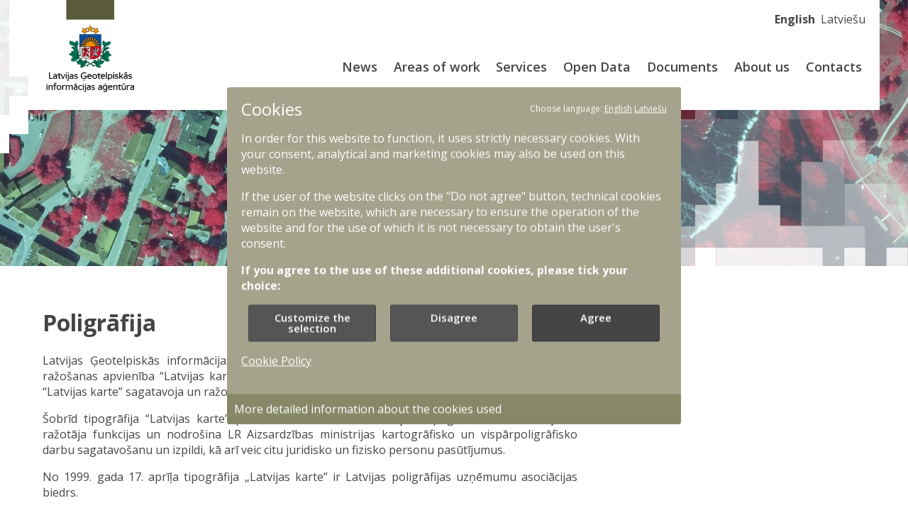

--- FILE ---
content_type: text/html; charset=UTF-8
request_url: https://www.lgia.gov.lv/en/node/918
body_size: 8127
content:
<!DOCTYPE html>
<html lang="en" dir="ltr" prefix="og: https://ogp.me/ns#">
<head>
  <meta charset="utf-8" />
<script type="text/plain" data-c-script="statistics">var _paq = _paq || [];(function(){var u=(("https:" == document.location.protocol) ? "https://modlv.matomo.cloud/" : "https://modlv.matomo.cloud/");_paq.push(["setSiteId", "7"]);_paq.push(["setTrackerUrl", u+"matomo.php"]);if (!window.matomo_search_results_active) {_paq.push(["trackPageView"]);}var d=document,g=d.createElement("script"),s=d.getElementsByTagName("script")[0];g.type="text/javascript";g.defer=true;g.async=true;g.src=u+"matomo.js";s.parentNode.insertBefore(g,s);})();</script>
<script type="text/plain" data-c-script="statistics">var _mtm = window._mtm = window._mtm || [];_mtm.push({"mtm.startTime": (new Date().getTime()), "event": "mtm.Start"});var d = document, g = d.createElement("script"), s = d.getElementsByTagName("script")[0];g.type = "text/javascript";g.async = true;g.src="https://cdn.matomo.cloud/modlv.matomo.cloud/container_uUeIBw1D.js";s.parentNode.insertBefore(g, s);</script>
<link rel="canonical" href="http://www.lgia.gov.lv/lv/poligrafija-0" />
<meta property="og:site_name" content="Latvijas Ģeotelpiskās informācijas aģentūra" />
<meta property="og:type" content="website" />
<meta property="og:url" content="http://www.lgia.gov.lv/lv/poligrafija-0" />
<meta property="og:title" content="Poligrāfija" />
<meta property="og:image" content="http://www.lgia.gov.lv/themes/custom/defender/images/lv-mg.png" />
<meta property="og:image:alt" content="Latvijas Ģeotelpiskās informācijas aģentūra" />
<meta name="Generator" content="Drupal 10 (https://www.drupal.org)" />
<meta name="MobileOptimized" content="width" />
<meta name="HandheldFriendly" content="true" />
<meta name="viewport" content="width=device-width, initial-scale=1.0" />
<link rel="icon" href="/themes/custom/defender/images/LGIA_logo.png" type="image/png" />
<link rel="alternate" hreflang="lv" href="http://www.lgia.gov.lv/lv/poligrafija-0" />
<script>window.a2a_config=window.a2a_config||{};a2a_config.callbacks=[];a2a_config.overlays=[];a2a_config.templates={};</script>

    <title>Poligrāfija | Latvijas Ģeotelpiskās informācijas aģentūra</title>
    <link rel="stylesheet" media="all" href="/core/assets/vendor/jquery.ui/themes/base/core.css?t963bg" />
<link rel="stylesheet" media="all" href="/core/assets/vendor/jquery.ui/themes/base/controlgroup.css?t963bg" />
<link rel="stylesheet" media="all" href="/core/assets/vendor/jquery.ui/themes/base/checkboxradio.css?t963bg" />
<link rel="stylesheet" media="all" href="/core/assets/vendor/jquery.ui/themes/base/resizable.css?t963bg" />
<link rel="stylesheet" media="all" href="/core/assets/vendor/jquery.ui/themes/base/button.css?t963bg" />
<link rel="stylesheet" media="all" href="/core/assets/vendor/jquery.ui/themes/base/dialog.css?t963bg" />
<link rel="stylesheet" media="all" href="/themes/contrib/stable/css/system/components/align.module.css?t963bg" />
<link rel="stylesheet" media="all" href="/themes/contrib/stable/css/system/components/fieldgroup.module.css?t963bg" />
<link rel="stylesheet" media="all" href="/themes/contrib/stable/css/system/components/container-inline.module.css?t963bg" />
<link rel="stylesheet" media="all" href="/themes/contrib/stable/css/system/components/clearfix.module.css?t963bg" />
<link rel="stylesheet" media="all" href="/themes/contrib/stable/css/system/components/details.module.css?t963bg" />
<link rel="stylesheet" media="all" href="/themes/contrib/stable/css/system/components/hidden.module.css?t963bg" />
<link rel="stylesheet" media="all" href="/themes/contrib/stable/css/system/components/item-list.module.css?t963bg" />
<link rel="stylesheet" media="all" href="/themes/contrib/stable/css/system/components/js.module.css?t963bg" />
<link rel="stylesheet" media="all" href="/themes/contrib/stable/css/system/components/nowrap.module.css?t963bg" />
<link rel="stylesheet" media="all" href="/themes/contrib/stable/css/system/components/position-container.module.css?t963bg" />
<link rel="stylesheet" media="all" href="/themes/contrib/stable/css/system/components/reset-appearance.module.css?t963bg" />
<link rel="stylesheet" media="all" href="/themes/contrib/stable/css/system/components/resize.module.css?t963bg" />
<link rel="stylesheet" media="all" href="/themes/contrib/stable/css/system/components/system-status-counter.css?t963bg" />
<link rel="stylesheet" media="all" href="/themes/contrib/stable/css/system/components/system-status-report-counters.css?t963bg" />
<link rel="stylesheet" media="all" href="/themes/contrib/stable/css/system/components/system-status-report-general-info.css?t963bg" />
<link rel="stylesheet" media="all" href="/themes/contrib/stable/css/system/components/tablesort.module.css?t963bg" />
<link rel="stylesheet" media="all" href="/core/modules/ckeditor5/css/ckeditor5.dialog.fix.css?t963bg" />
<link rel="stylesheet" media="all" href="/core/assets/vendor/jquery.ui/themes/base/theme.css?t963bg" />
<link rel="stylesheet" media="all" href="/modules/custom/accordion/css/accordion.css?t963bg" />
<link rel="stylesheet" media="all" href="/modules/contrib/addtoany/css/addtoany.css?t963bg" />
<link rel="stylesheet" media="all" href="/modules/contrib/back_to_top/css/back_to_top.css?t963bg" />
<link rel="stylesheet" media="all" href="/modules/contrib/ckeditor_accordion/css/accordion.frontend.css?t963bg" />
<link rel="stylesheet" media="all" href="/modules/contrib/paragraphs/css/paragraphs.unpublished.css?t963bg" />
<link rel="stylesheet" media="all" href="/modules/custom/platform_custom/css/accordion.frontend.css?t963bg" />
<link rel="stylesheet" media="all" href="/modules/contrib/simple_popup_blocks/css/simple_popup_blocks.css?t963bg" />
<link rel="stylesheet" media="all" href="/themes/contrib/stable/css/core/assets/vendor/normalize-css/normalize.css?t963bg" />
<link rel="stylesheet" media="all" href="/themes/contrib/stable/css/core/normalize-fixes.css?t963bg" />
<link rel="stylesheet" media="all" href="/themes/contrib/classy/css/components/action-links.css?t963bg" />
<link rel="stylesheet" media="all" href="/themes/contrib/classy/css/components/breadcrumb.css?t963bg" />
<link rel="stylesheet" media="all" href="/themes/contrib/classy/css/components/button.css?t963bg" />
<link rel="stylesheet" media="all" href="/themes/contrib/classy/css/components/collapse-processed.css?t963bg" />
<link rel="stylesheet" media="all" href="/themes/contrib/classy/css/components/container-inline.css?t963bg" />
<link rel="stylesheet" media="all" href="/themes/contrib/classy/css/components/details.css?t963bg" />
<link rel="stylesheet" media="all" href="/themes/contrib/classy/css/components/exposed-filters.css?t963bg" />
<link rel="stylesheet" media="all" href="/themes/contrib/classy/css/components/field.css?t963bg" />
<link rel="stylesheet" media="all" href="/themes/contrib/classy/css/components/form.css?t963bg" />
<link rel="stylesheet" media="all" href="/themes/contrib/classy/css/components/icons.css?t963bg" />
<link rel="stylesheet" media="all" href="/themes/contrib/classy/css/components/inline-form.css?t963bg" />
<link rel="stylesheet" media="all" href="/themes/contrib/classy/css/components/item-list.css?t963bg" />
<link rel="stylesheet" media="all" href="/themes/contrib/classy/css/components/link.css?t963bg" />
<link rel="stylesheet" media="all" href="/themes/contrib/classy/css/components/links.css?t963bg" />
<link rel="stylesheet" media="all" href="/themes/contrib/classy/css/components/menu.css?t963bg" />
<link rel="stylesheet" media="all" href="/themes/contrib/classy/css/components/more-link.css?t963bg" />
<link rel="stylesheet" media="all" href="/themes/contrib/classy/css/components/pager.css?t963bg" />
<link rel="stylesheet" media="all" href="/themes/contrib/classy/css/components/tabledrag.css?t963bg" />
<link rel="stylesheet" media="all" href="/themes/contrib/classy/css/components/tableselect.css?t963bg" />
<link rel="stylesheet" media="all" href="/themes/contrib/classy/css/components/tablesort.css?t963bg" />
<link rel="stylesheet" media="all" href="/themes/contrib/classy/css/components/tabs.css?t963bg" />
<link rel="stylesheet" media="all" href="/themes/contrib/classy/css/components/textarea.css?t963bg" />
<link rel="stylesheet" media="all" href="/themes/contrib/classy/css/components/ui-dialog.css?t963bg" />
<link rel="stylesheet" media="all" href="/themes/contrib/classy/css/components/messages.css?t963bg" />
<link rel="stylesheet" media="all" href="/themes/contrib/classy/css/components/node.css?t963bg" />
<link rel="stylesheet" media="all" href="/themes/contrib/classy/css/components/dialog.css?t963bg" />
<link rel="stylesheet" media="all" href="/themes/custom/defender/css/fontello.css?t963bg" />
<link rel="stylesheet" media="all" href="/themes/custom/defender/dist/base.css?t963bg" />

      
        <style>
          body {
            color: #454545;
          }
          .breadcrumb li > a {
            color: #454545;
          }
                      header {
              background-image: url(/sites/lgia/files/styles/header_background/public/2021-06/Rumba__1_3.jpg?itok=tcs5EJIg);
            }
          
          /* links */
          a,
          .view-display-id-children_list_block .views-row > a:hover,
          .paragraph__advanced-links--map .link-with-image:hover .field--name-field-page-link a {
            color: #e03100;
          }

          footer {
            background-color: #454545;
            color: #eee;
          }
          footer .organization-menu-content {
            background-color: #555;
          }
          footer .menu--organizations .organization-menu-title {
            background-color: #555;
          }
          footer .region-footer-center li a:before {
            background-color: #eee;
            border: 3px solid #eee;
            color: #454545;
          }
                    .node--type-news.node--view-mode-full .field--name-field-documents {
            background-color: #829a5d;
          }
                    input[type=submit],
          .button {
            background-color: #666633;
          }

          /* input_border_color */
          input,
          .form-type-checkbox label:before {
            border-color: #ccc;
          }

          .views-exposed-form .form-item-keyword:after {
            color: #ccc;
          }

          /* input_focus_border_color */
          input:focus {
            border-color: #999;
          }
          input[type="checkbox"]:checked + label:before {
            border-color: #999;
            background-color: #999;
          }
        </style>
        </head>
<body class="site-lgia path-node page-node-type-landingpage">
<a href="#main-content" class="visually-hidden focusable skip-link">
  Skip to main content
</a>

  <div class="dialog-off-canvas-main-canvas" data-off-canvas-main-canvas>
    <div class="layout-container">

  <header>

    <div class="banner__mask"
          ></div>

    <div class="l-header-top">
      <div class="l-wrapper">
        <div class="mobile-menu-btn" tabindex="0"><span></span></div>
        <div class="l-header-left">
            <div class="region region-branding">
    <div id="block-defender-branding" class="block block-system block-system-branding-block">
  
    
        <a href="/en" title="Home" rel="home" class="site-logo site-logo--desktop " style="background: url(/themes/custom/defender/images/LGIA_logo.png) transparent no-repeat center center/contain;"> Home</a>
        <a href="/en" title="Home" rel="home" class="site-logo site-logo--mobile " style="background: url(/themes/custom/defender/images/LGIA_logo.png) transparent no-repeat center center/contain;"> Home</a>
  
    </div>

  </div>

        </div>
        <div class="l-header-right">
          <div class="inner">
              <div class="region region-top-navigation">
    <div class="language-switcher-language-url block block-language block-language-blocklanguage-interface" id="block-language-switcher" role="navigation">
  
    
      <ul class="links"><li hreflang="en" data-drupal-link-system-path="node/918" class="en is-active" aria-current="page"><a href="/en/node/918" class="language-link is-active" hreflang="en" data-drupal-link-system-path="node/918" aria-current="page">English</a></li><li hreflang="lv" data-drupal-link-system-path="node/918" class="lv"><a href="/lv/poligrafija-0" class="language-link" hreflang="lv" data-drupal-link-system-path="node/918">Latviešu</a></li></ul>
  </div>

  </div>

              <div class="region region-main-navigation">
    <nav aria-labelledby="block-mainnavigationeng-menu" id="block-mainnavigationeng" class="block block-menu navigation menu--main-eng">
            
  <h2 class="visually-hidden" id="block-mainnavigationeng-menu">Main navigation ENG</h2>
  

        
              <ul class="menu">
                    <li class="menu-item">
        <a href="https://www.lgia.gov.lv/lv/zinas">News</a>
              </li>
                <li class="menu-item menu-item--collapsed">
        <a href="/en/areas-work" data-drupal-link-system-path="node/96">Areas of work</a>
              </li>
                <li class="menu-item">
        <a href="/en/services" data-drupal-link-system-path="node/97">Services</a>
              </li>
                <li class="menu-item">
        <a href="https://www.lgia.gov.lv/atvertie-dati">Open Data</a>
              </li>
                <li class="menu-item">
        <a href="/en/dokumenti" data-drupal-link-system-path="dokumenti">Documents</a>
              </li>
                <li class="menu-item">
        <a href="/en/about-us" data-drupal-link-system-path="node/95">About us</a>
              </li>
                <li class="menu-item">
        <a href="/en/kontakti" data-drupal-link-system-path="kontakti">Contacts</a>
              </li>
        </ul>
  


  </nav>

  </div>

          </div>
        </div>
      </div>
    </div>
    <div class="l-header-bottom"
          >
      <div class="l-wrapper"
            >
        
        
      </div>
    </div>
  </header>
  <main
      >
    <a id="main-content" tabindex="-1"></a>    <div class="l-wrapper">

      <div class="layout-content">
        
          <div class="region region-content">
    

<article lang="lv" class="node node--type-landingpage node--promoted node--view-mode-full">

  
  

  
      <div class="field field--name-field-content-row field--type-entity-reference-revisions field--label-hidden field__items">
              <div class="field__item">

  <div class="paragraph paragraph--content-row content-align-left title-center"
      >
        <div class="row-wrapper ">
            <div class="row-content content-align-left">
        

  <div  class="row-block cta paragraph--type--cta-block btn-align-center"
          style="
              width: 65%;
                    margin: 0 20px 0 0;
                                "
      >
          <div class="cta--inner">
    
            <div class="clearfix text-formatted field field--name-field-cta-text field--type-text-long field--label-hidden field__item"><p>&nbsp;</p>
<h1>Poligrāfija</h1>
<p class="text-align-justify">Latvijas Ģeotelpiskās informācijas aģentūras tipogrāfija “Latvijas karte” (līdz 01.11.1999. valsts ražošanas apvienība “Latvijas karte”) poligrāfijas nozarē darbojas jau kopš 1946. gada. Sākotnēji “Latvijas karte” sagatavoja un ražoja atlantus un kartes visai Padomju Savienības teritorijai.</p>
<p class="text-align-justify">Šobrīd tipogrāfija “Latvijas karte” pilda LR Aizsardzības ministrijas topogrāfiskā nodrošinājuma ražotāja funkcijas un nodrošina LR Aizsardzības ministrijas kartogrāfisko un vispārpoligrāfisko darbu sagatavošanu un izpildi, kā arī veic citu juridisko un fizisko personu pasūtījumus.</p>
<p class="text-align-justify">No 1999. gada 17. aprīļa tipogrāfija „Latvijas karte” ir Latvijas poligrāfijas uzņēmumu asociācijas biedrs.</p>
<p class="text-align-justify"><strong>Tipogrāfijas darbības virzieni</strong></p>
<p class="text-align-justify"><strong>Visus šos gadus tipogrāfijas pamatspecializācija ir kartogrāfisko materiālu drukāšana:</strong></p>
<ul>
<li class="text-align-justify">kartes M 1:2 000 militārvariants;</li>
<li class="text-align-justify">topogrāfiskās kartes M 1:10 000 militārvariants;</li>
<li class="text-align-justify">topogrāfiskās kartes M 1:25 000 militārvariants;</li>
<li class="text-align-justify">topogrāfiskās kartes M 1:50 000 militārvariants;</li>
<li class="text-align-justify">topogrāfiskās kartes M 1:250 000 militārvariants;</li>
<li class="text-align-justify">topogrāfiskās kartes M 1:250 000 civilvariants;</li>
<li class="text-align-justify">topogrāfiskās kartes M 1:50 000 civilvariants;</li>
<li class="text-align-justify">jūras navigācijas kartes;</li>
<li class="text-align-justify">VFR kartes.</li>
</ul>
<p class="text-align-justify"><strong>Tipogrāfijas iespējas</strong></p>
<p class="text-align-justify"><strong>Druka:</strong></p>
<ul>
<li class="text-align-justify">4 krāsu iespiedmašīna Heidelberg Speedmaster SM 102-4 ar maksimālo apdrukas laukumu 698 x 1020 mm;</li>
<li class="text-align-justify">lielformāta digitālā druka HP PageWide XL 8000,&nbsp;maksimālais drukas laukums - 1000 mm x 30 m;</li>
<li class="text-align-justify">digitālā druka Xerox Versant 80 Press, drukas izmērs - SRA3.</li>
</ul>
<p class="text-align-justify"><strong>Pēcapstrāde:</strong></p>
<ul>
<li class="MsoNormal" style="color:#454545;mso-margin-top-alt:auto;mso-margin-bottom-alt:&lt;br /&gt;
     auto;text-align:justify;line-height:normal;mso-list:l0 level1 lfo1;&lt;br /&gt;
     tab-stops:list 36.0pt">lokšņu locīšana, maksimālais loksnes izmērs - 940 x 1320 mm;</li>
<li class="MsoNormal" style="color:#454545;mso-margin-top-alt:auto;mso-margin-bottom-alt:&lt;br /&gt;
     auto;text-align:justify;line-height:normal;mso-list:l0 level1 lfo1;&lt;br /&gt;
     tab-stops:list 36.0pt">lokšņu locīšana un rievošana, iekārta - Morgana Digi Fold pro&nbsp;(loksnes izmērs no 210 x 140 mm līdz 700 x 385 mm);</li>
<li class="MsoNormal" style="color:#454545;mso-margin-top-alt:auto;mso-margin-bottom-alt:&lt;br /&gt;
     auto;text-align:justify;line-height:normal;mso-list:l0 level1 lfo1;&lt;br /&gt;
     tab-stops:list 36.0pt">brošūru līmēšana, karstlīmes iekārta - Eurobind 500 (grāmatas izmērs: platums 120 - 140 mm, augstums 120 - 320 mm, biezums 2 - 50 mm, vāka svars 120 - 300 g/m<sup>2</sup>, frēzes griezuma dziļums 3 mm);</li>
<li class="MsoNormal" style="color:#454545;mso-margin-top-alt:auto;mso-margin-bottom-alt:&lt;br /&gt;
     auto;text-align:justify;line-height:normal;mso-list:l0 level1 lfo1;&lt;br /&gt;
     tab-stops:list 36.0pt">grāmatu bloku šūšana ar diegiem, bloka minimālais izmērs - 100 x 100 mm, maksimālais izmērs - 350 x 270 mm (vertikāli bloki);</li>
<li class="MsoNormal" style="color:#454545;mso-margin-top-alt:auto;mso-margin-bottom-alt:&lt;br /&gt;
     auto;text-align:justify;line-height:normal;mso-list:l0 level1 lfo1;&lt;br /&gt;
     tab-stops:list 36.0pt">kalendāru, blociņu u.c. iesiešana ar spirāli, kalendāriem arī ar āķīšiem, spirāles soļi - 3:1, 2:1, maksimālais spirāles garums - 500 mm;</li>
<li class="MsoNormal" style="color:#454545;mso-margin-top-alt:auto;mso-margin-bottom-alt:&lt;br /&gt;
     auto;text-align:justify;line-height:normal;mso-list:l0 level1 lfo1;&lt;br /&gt;
     tab-stops:list 36.0pt">iespieddarbu brošēšana ar metāla skavām (minimālais burtnīcas izmērs - 150 x 135 mm, maksimālais burtnīcas izmērs - 329 x 300 mm, ar 5 burtnīcu padevēm);</li>
<li class="MsoNormal" style="color:#454545;mso-margin-top-alt:auto;mso-margin-bottom-alt:&lt;br /&gt;
     auto;text-align:justify;line-height:normal;mso-list:l0 level1 lfo1;&lt;br /&gt;
     tab-stops:list 36.0pt">papīra lokšņu laminēšana, maksimālais loksnes izmērs - 520 x 740 mm, maksimālais laminēšanas laukums - 495 x 730 mm.</li>
</ul>
<p class="text-align-justify">Tipogrāfijā “Latvijas karte” uzstādītās iekārtas atbilst Eiropas Savienības standartiem ekspluatācijā (CE atzīmes).</p>
<p class="text-align-justify">&nbsp;</p>
</div>
      
      </div>
</div>


      </div>
    </div>
  </div>

</div>
          </div>
  

</article>

  </div>

      </div>
          </div>
  </main>

  <footer>
    <div class="l-wrapper footer-wrapper">
        <div class="region region-footer-left">
    <nav aria-labelledby="block-footer-menu-menu" id="block-footer-menu" class="block block-menu navigation menu--footer">
            
  <h2 class="visually-hidden" id="block-footer-menu-menu">Kājene</h2>
  

        
              <ul class="menu">
                    <li class="menu-item">
        <a href="/en/kontakti" data-drupal-link-system-path="kontakti">Contacts</a>
              </li>
                <li class="menu-item">
        <a href="/en/services" data-drupal-link-system-path="node/97">Services</a>
              </li>
                <li class="menu-item">
        <a href="/en/vacancies" data-drupal-link-system-path="node/205">Vakancies</a>
              </li>
                <li class="menu-item">
        <a href="/en/zinas" data-drupal-link-system-path="zinas">News</a>
              </li>
                <li class="menu-item">
        <a href="/en/node/1045" data-drupal-link-system-path="node/1045">Piekļūstamības paziņojums</a>
              </li>
                <li class="menu-item">
        <a href="https://www.lgia.gov.lv/lv/node/1033">Privacy Policy</a>
              </li>
                <li class="menu-item">
        <a href="/en/node/382" data-drupal-link-system-path="node/382">Sīkdatņu politika</a>
              </li>
        </ul>
  


  </nav>

  </div>

        <div class="region region-footer-center">
    <nav aria-labelledby="block-footer-social-menu" id="block-footer-social" class="block block-menu navigation menu--footer-social">
            
  <h2 class="visually-hidden" id="block-footer-social-menu">Kājene-mēdiji</h2>
  

        
        <ul class="menu menu--social">
                  <li class="menu-item">
        <a href="https://www.draugiem.lv/latvijas-armija/" class="draugiemlv" target="_blank">Draugiem</a>
              </li>
                <li class="menu-item">
        <a href="https://www.facebook.com/Latvijasarmija" class="facebook" target="_blank">Facebook</a>
              </li>
                <li class="menu-item">
        <a href="https://www.flickr.com/photos/latvijas_armija" class="flickr" target="_blank">Flickr</a>
              </li>
                <li class="menu-item">
        <a href="https://www.instagram.com/latvijas_armija/" class="instagram" target="_blank">Instagram</a>
              </li>
                <li class="menu-item">
        <a href="https://twitter.com/Latvijas_armija" class="twitter" target="_blank">Twitter</a>
              </li>
                <li class="menu-item">
        <a href="https://www.youtube.com/user/LatvijasArmija" class="youtube" target="_blank">Youtube</a>
              </li>
      </ul>
    


  </nav>

  </div>

        <div class="region region-footer-right">
    <div  id="block-bannerblock" class="banner--container">
    <a target="_blank" href="http://www.sargs.lv">
        <img style="min-height: 60px; min-width: 234px;" src="/sites/lgia/files/styles/banner_large/public/2019-11/SargsLv_Logo_Sauklis_white.png?itok=TkixD9Bt" alt="sargs">
    </a>
    </div>

  </div>

        <div class="region region-footer-bottom">
    <nav aria-labelledby="block-organizations-menu" id="block-organizations" class="block block-menu navigation menu--organizations">
  <div class="organization-header">
    <div class="logo__footer">
      <img src="">
    </div>
    <p>Latvijas Ģeotelpiskās informācijas aģentūra</p>

  </div>
  
  
  <div class="organization-menu-title" tabindex="0">
    <h2 id="block-organizations-menu">Other related bodies</h2>
  </div>
      <div class="organization-menu-content">
      
<ul class="menu menu-level-0">
      
    <li class="menu-item">
      <a target="_blank" href="http://www.mod.gov.lv">
                          <article class="menu_link_content menu-link-contentorganizations view-mode-default">
        
            <div class="field field--name-field-logo field--type-image field--label-hidden field__item">  <img loading="lazy" src="/sites/lgia/files/styles/thumbnail/public/logo/LV_pilnkrasu_rgb-8.png?itok=pZvvCvSx" width="87" height="100" alt="Aizsardzības ministrija" class="image-style-thumbnail" />


</div>
      
  </article>
                <div class="title">
          Aizsardzības ministrija
        </div>
      </a>

    </li>
        
    <li class="menu-item">
      <a target="_blank" href="https://www.jc.gov.lv">
                          <article class="menu_link_content menu-link-contentorganizations view-mode-default">
        
            <div class="field field--name-field-logo field--type-image field--label-hidden field__item">  <img loading="lazy" src="/sites/lgia/files/styles/thumbnail/public/logo/JSD_logo%20web.png?itok=nqpdM0SB" width="69" height="100" alt="Jaunsardze" class="image-style-thumbnail" />


</div>
      
  </article>
                <div class="title">
          Jaunsardzes centrs
        </div>
      </a>

    </li>
        
    <li class="menu-item">
      <a target="_blank" href="http://www.mil.lv">
                          <article class="menu_link_content menu-link-contentorganizations view-mode-default">
        
            <div class="field field--name-field-logo field--type-image field--label-hidden field__item">  <img loading="lazy" src="/sites/lgia/files/styles/thumbnail/public/logo/nbs_logo_bez_teksta_transparancy.png?itok=XkRsEymz" width="100" height="92" alt="Nacionālie bruņotie spēki" class="image-style-thumbnail" />


</div>
      
  </article>
                <div class="title">
          Nacionālie bruņotie spēki
        </div>
      </a>

    </li>
        
    <li class="menu-item">
      <a target="_blank" href="http://www.naa.mil.lv">
                          <article class="menu_link_content menu-link-contentorganizations view-mode-default">
        
            <div class="field field--name-field-logo field--type-image field--label-hidden field__item">  <img loading="lazy" src="/sites/lgia/files/styles/thumbnail/public/logo/NAA_logo_0.png?itok=5gnv43AB" width="82" height="100" alt="Nacionālā aizsardzības akadēmija" class="image-style-thumbnail" />


</div>
      
  </article>
                <div class="title">
          Nacionālā aizsardzības akadēmija
        </div>
      </a>

    </li>
        
    <li class="menu-item">
      <a target="_blank" href="http://www.vamoic.gov.lv">
                          <article class="menu_link_content menu-link-contentorganizations view-mode-default">
        
            <div class="field field--name-field-logo field--type-image field--label-hidden field__item">  <img loading="lazy" src="/sites/lgia/files/styles/thumbnail/public/logo/VAMOIC.png?itok=PjhllF6t" width="100" height="100" alt="Valsts aizsardzības militāro objektu un iepirkumu centrs" class="image-style-thumbnail" />


</div>
      
  </article>
                <div class="title">
          Valsts aizsardzības militāro objektu un iepirkumu centrs
        </div>
      </a>

    </li>
        
    <li class="menu-item">
      <a target="_blank" href="http://www.zs.mil.lv">
                          <article class="menu_link_content menu-link-contentorganizations view-mode-default">
        
            <div class="field field--name-field-logo field--type-image field--label-hidden field__item">  <img loading="lazy" src="/sites/lgia/files/styles/thumbnail/public/logo/ZS.png?itok=FRJSp0Be" width="100" height="100" alt="Zemessardze" class="image-style-thumbnail" />


</div>
      
  </article>
                <div class="title">
          Zemessardze
        </div>
      </a>

    </li>
  </ul>

    </div>
  </nav>

  </div>

    </div>
  </footer>

</div>
  </div>


<script type="application/json" data-drupal-selector="drupal-settings-json">{"path":{"baseUrl":"\/","pathPrefix":"en\/","currentPath":"node\/918","currentPathIsAdmin":false,"isFront":false,"currentLanguage":"en"},"pluralDelimiter":"\u0003","suppressDeprecationErrors":true,"back_to_top":{"back_to_top_button_trigger":100,"back_to_top_prevent_on_mobile":true,"back_to_top_prevent_in_admin":true,"back_to_top_button_type":"image","back_to_top_button_text":"Back to top"},"clientside_validation_jquery":{"validate_all_ajax_forms":2,"force_validate_on_blur":false,"force_html5_validation":false,"messages":{"required":"This field is required.","remote":"Please fix this field.","email":"Please enter a valid email address.","url":"Please enter a valid URL.","date":"Please enter a valid date.","dateISO":"Please enter a valid date (ISO).","number":"Please enter a valid number.","digits":"Please enter only digits.","equalTo":"Please enter the same value again.","maxlength":"Please enter no more than {0} characters.","minlength":"Please enter at least {0} characters.","rangelength":"Please enter a value between {0} and {1} characters long.","range":"Please enter a value between {0} and {1}.","max":"Please enter a value less than or equal to {0}.","min":"Please enter a value greater than or equal to {0}.","step":"Please enter a multiple of {0}."}},"external_link_popup":{"whitelist":"","width":"35%","popups":[{"id":"default","name":"Default","status":true,"weight":10,"close":true,"title":"You Are Now Leaving This Site","body":"\u003Cp\u003EWould you like to leave this site?\u003C\/p\u003E\n","labelyes":"OK","labelno":"Cancel","domains":"*","target":"_blank"}]},"matomo":{"disableCookies":false,"trackMailto":false},"simple_popup_blocks":{"settings":[]},"ckeditorAccordion":{"accordionStyle":{"collapseAll":0,"keepRowsOpen":1,"animateAccordionOpenAndClose":0,"openTabsWithHash":0,"allowHtmlInTitles":0}},"menu_mobile_breakpoint":"800px","user":{"uid":0,"permissionsHash":"88309c5caa9773e6e3a4985bffc777477c71a35e58c0ee9db089c523c2ccca7d"}}</script>
<script src="/core/assets/vendor/jquery/jquery.min.js?v=3.7.1"></script>
<script src="/core/assets/vendor/once/once.min.js?v=1.0.1"></script>
<script src="/core/misc/drupalSettingsLoader.js?v=10.4.8"></script>
<script src="/core/misc/drupal.js?v=10.4.8"></script>
<script src="/core/misc/drupal.init.js?v=10.4.8"></script>
<script src="/core/assets/vendor/jquery.ui/ui/version-min.js?v=10.4.8"></script>
<script src="/core/assets/vendor/jquery.ui/ui/data-min.js?v=10.4.8"></script>
<script src="/core/assets/vendor/jquery.ui/ui/disable-selection-min.js?v=10.4.8"></script>
<script src="/core/assets/vendor/jquery.ui/ui/jquery-patch-min.js?v=10.4.8"></script>
<script src="/core/assets/vendor/jquery.ui/ui/scroll-parent-min.js?v=10.4.8"></script>
<script src="/core/assets/vendor/jquery.ui/ui/unique-id-min.js?v=10.4.8"></script>
<script src="/core/assets/vendor/jquery.ui/ui/focusable-min.js?v=10.4.8"></script>
<script src="/core/assets/vendor/jquery.ui/ui/keycode-min.js?v=10.4.8"></script>
<script src="/core/assets/vendor/jquery.ui/ui/plugin-min.js?v=10.4.8"></script>
<script src="/core/assets/vendor/jquery.ui/ui/widget-min.js?v=10.4.8"></script>
<script src="/core/assets/vendor/jquery.ui/ui/labels-min.js?v=10.4.8"></script>
<script src="/core/assets/vendor/jquery.ui/ui/widgets/controlgroup-min.js?v=10.4.8"></script>
<script src="/core/assets/vendor/jquery.ui/ui/form-reset-mixin-min.js?v=10.4.8"></script>
<script src="/core/assets/vendor/jquery.ui/ui/widgets/mouse-min.js?v=10.4.8"></script>
<script src="/core/assets/vendor/jquery.ui/ui/widgets/checkboxradio-min.js?v=10.4.8"></script>
<script src="/core/assets/vendor/jquery.ui/ui/widgets/draggable-min.js?v=10.4.8"></script>
<script src="/core/assets/vendor/jquery.ui/ui/widgets/resizable-min.js?v=10.4.8"></script>
<script src="/core/assets/vendor/jquery.ui/ui/widgets/button-min.js?v=10.4.8"></script>
<script src="/core/assets/vendor/jquery.ui/ui/widgets/dialog-min.js?v=10.4.8"></script>
<script src="/core/assets/vendor/tabbable/index.umd.min.js?v=6.2.0"></script>
<script src="/core/assets/vendor/tua-body-scroll-lock/tua-bsl.umd.min.js?v=10.4.8"></script>
<script src="https://static.addtoany.com/menu/page.js" defer></script>
<script src="/modules/contrib/addtoany/js/addtoany.js?v=10.4.8"></script>
<script src="/modules/contrib/back_to_top/js/back_to_top.js?v=10.4.8"></script>
<script src="/modules/contrib/ckeditor_accordion/js/accordion.frontend.min.js?t963bg"></script>
<script src="/core/misc/debounce.js?v=10.4.8"></script>
<script src="/core/misc/form.js?v=10.4.8"></script>
<script src="/core/misc/details-summarized-content.js?v=10.4.8"></script>
<script src="/core/misc/details-aria.js?v=10.4.8"></script>
<script src="/core/misc/details.js?v=10.4.8"></script>
<script src="/themes/custom/defender/dist/base.js?t963bg"></script>
<script src="/themes/custom/defender/cookie/cookies.js?t963bg"></script>
<script src="/core/misc/displace.js?v=10.4.8"></script>
<script src="/core/misc/jquery.tabbable.shim.js?v=10.4.8"></script>
<script src="/core/misc/position.js?v=10.4.8"></script>
<script src="/core/misc/dialog/dialog-deprecation.js?v=10.4.8"></script>
<script src="/core/misc/dialog/dialog.js?v=10.4.8"></script>
<script src="/core/misc/dialog/dialog.position.js?v=10.4.8"></script>
<script src="/core/misc/dialog/dialog.jquery-ui.js?v=10.4.8"></script>
<script src="/core/modules/ckeditor5/js/ckeditor5.dialog.fix.js?v=10.4.8"></script>
<script src="/modules/contrib/external_link_popup/js/dialog.js?v=10.4.8"></script>
<script src="/modules/contrib/matomo/js/matomo.js?v=10.4.8"></script>
<script src="/modules/contrib/simple_popup_blocks/js/simple_popup_blocks.js?v=10.4.8"></script>

</body>
</html>


--- FILE ---
content_type: text/css
request_url: https://www.lgia.gov.lv/modules/custom/accordion/css/accordion.css?t963bg
body_size: 425
content:
details {
  border: 1px solid #ddd;
  border-radius: 4px;
  margin: 0.5em 0;
  display: block;
}

details summary {
  background: linear-gradient(#eee, #f5f5f5);
  cursor: pointer;
  padding: 0.5em;
  text-shadow: none;
  border-radius: 4px;
  color: #3b3b3b;
  font-size: 1em;
  display: block;
}
details summary::-webkit-details-marker {
  color: #3b3b3b;
}

details summary .details-title {
  text-decoration: none;
  color: #3b3b3b;
}

details.collapse-processed summary::before {
  background: transparent url(menu-expanded.png) no-repeat scroll 0px 100%;
  content: "";
  float: left;
  height: 1em;
  width: 1em;
}

details.collapse-processed:not([open]) summary::before {
  background-position: 25% 35%;
  transform: rotate(-90deg);
}

details .details-wrapper {
  padding: 1em 1.5em;
  margin: 0 0 1em;
  font-size: 1em;
  line-height: 1.5em;
}


--- FILE ---
content_type: text/css
request_url: https://www.lgia.gov.lv/themes/custom/defender/dist/base.css?t963bg
body_size: 18692
content:
@import url(https://fonts.googleapis.com/css?family=Open+Sans:300,400,600,700&subset=latin-ext);
.visuallyhidden,.form-type-checkbox input[type="checkbox"]{position:absolute;overflow:hidden;clip:rect(0 0 0 0);height:1px;width:1px;margin:-1px;padding:0;border:0}.addtoany_list{display:block;margin-top:20px;padding-top:10px;border-top:1px solid #666}.addtoany_list.a2a_kit_size_32 a>span.a2a_svg{border-radius:100%}.addtoany_list.a2a_kit_size_32 a>span.a2a_svg svg{width:24px;height:24px;top:4px}*{-webkit-box-sizing:border-box;box-sizing:border-box}html{height:100%}body{min-height:100%;margin:0;padding:0;font-family:'Open Sans', sans-serif;font-size:16px;line-height:1.4em}img{max-width:100%;height:auto}img.align-left{margin:0 20px 10px 0}img.align-right{margin:0 0 10px 20px}@media screen and (max-width: 500px){img.align-left,img.align-right{float:none;margin:0}}figure{margin:1em 0}figure figcaption{margin-top:.3em;font-size:14px;line-height:1.3em;font-style:italic}figure.align-left{margin:.5em 20px 1em 0}figure.align-right{margin:.5em 0 1em 20px}.l-wrapper{max-width:1200px;margin:0 auto;padding:0 20px}.iframe-container{position:relative;overflow:hidden;padding-top:56.25%}.iframe-container iframe{position:absolute;top:0;left:0;width:100%;height:100%;border:0}iframe{border:none;border-width:0px;overflow:hidden}h1.hero{font-size:42px;line-height:1.1em;font-weight:600}h1{font-size:2em;margin:0.67em 0;line-height:1.3em}h2{font-size:24px;line-height:1.3em}h3{font-size:19px;line-height:1.4em}a:focus{outline:2px solid -webkit-focus-ring-color;outline-offset:2px}a.link,a.phone,a.mail{position:relative;padding-left:35px;color:inherit;text-decoration:none}a.link:before,a.phone:before,a.mail:before{position:absolute;top:0;left:0;font-family:"fontello";font-style:normal;font-weight:normal;speak:none;display:inline-block;text-decoration:inherit;width:1em;text-align:center;-webkit-font-feature-settings:normal;font-feature-settings:normal;font-variant:normal;text-transform:none;line-height:1em;-webkit-font-smoothing:antialiased;-moz-osx-font-smoothing:grayscale;font-size:20px;color:#666}a.phone:before{content:'\e812';font-size:23px}a.mail:before{content:'\e801'}a.link:before{content:'\E80E'}ul.style-arrows{display:inline-block;padding:0}ul.style-arrows li{margin:.5em 0;list-style:none;padding-right:30px;position:relative}ul.style-arrows li>p{margin:0}ul.style-arrows li:after{font-family:"fontello";font-style:normal;font-weight:normal;speak:none;display:inline-block;text-decoration:inherit;width:1em;text-align:center;-webkit-font-feature-settings:normal;font-feature-settings:normal;font-variant:normal;text-transform:none;line-height:1em;-webkit-font-smoothing:antialiased;-moz-osx-font-smoothing:grayscale;content:'\e805';font-size:14px;line-height:1.2em;position:absolute;right:0;top:50%;-webkit-transform:translateY(-50%);transform:translateY(-50%)}ul.style-arrows li a{text-decoration:none;font-weight:600;font-size:16px;color:inherit}ul.style-arrows li a:hover{text-decoration:underline}ul.style-checkmark{padding:0 0 0 10px}ul.style-checkmark li{margin:.5em 0;list-style:none;padding-left:20px;position:relative}ul.style-checkmark li>p{margin:0}ul.style-checkmark li:after{position:absolute;top:5px;left:0;content:'';display:block;width:5px;height:10px;border:solid #666;border-width:0 3px 3px 0;-webkit-transform:rotate(45deg);transform:rotate(45deg)}blockquote{margin:2em;font-style:italic;font-size:20px;line-height:1.5em}blockquote:before{font-family:Georgia;content:"\201C";display:block;font-size:80px;left:-50px;top:19px;position:relative;height:0}blockquote p{margin:0}table{margin:20px auto}table tr td,table tr th{padding:.5em;line-height:1.2em}table tr td p,table tr th p{margin:0}table th{background-color:#FAFAFA;text-align:left}table.none{border:none}table.semi tr{border-bottom:2px solid lightgrey}table.semi tr:last-child{border-bottom:none}table.full td{border:2px solid lightgrey}.table-wrapper{max-width:100%;overflow-x:auto}table.timetable{max-width:1000px}table.timetable th{min-width:90px;max-width:90px}table.timetable th:first-child{min-width:200px;max-width:200px}table.timetable tr td{border:2px solid lightgrey;text-align:center;min-width:90px;max-width:90px}table.timetable tr td:first-child{text-align:left;max-width:200px;min-width:200px}.toolbar-horizontal #toolbar-administration{position:relative;z-index:5}.js #better-messages-default.better-messages-overlay{display:none}#better-messages-default.better-messages-overlay{position:absolute;padding:1em;z-index:999}#better-messages-default.better-messages-overlay.better-messages-position-fixed{position:fixed}#better-messages-default.better-messages-overlay .better-messages-footer{margin-top:10px;padding-top:5px;text-align:right}#better-messages-default.better-messages-overlay .better-messages-close{display:block;width:32px;height:32px;float:right;color:#676767;font-size:0;background-color:#555;text-transform:uppercase;border-radius:100%;position:relative}#better-messages-default.better-messages-overlay .better-messages-close:before,#better-messages-default.better-messages-overlay .better-messages-close:after{position:absolute;left:15px;top:8px;content:' ';height:16px;width:2px;background-color:#eee}#better-messages-default.better-messages-overlay .better-messages-close:before{-webkit-transform:rotate(45deg);transform:rotate(45deg)}#better-messages-default.better-messages-overlay .better-messages-close:after{-webkit-transform:rotate(-45deg);transform:rotate(-45deg)}#better-messages-default.better-messages-overlay .better-messages-timer{float:left;line-height:22px}.better-messages-content .messages{-webkit-box-shadow:0 0 16px 0 rgba(0, 0, 0, .2);box-shadow:0 0 16px 0 rgba(0, 0, 0, .2);font-size:14px}#block-chatbot{position:unset}#block-chatbot #webchat-app-bot{bottom:55px;right:21px;-webkit-transition:bottom 0.7s;transition:bottom 0.7s}#block-chatbot .webchat-textbox input{color:#757575}#block-chatbot .webchat-message-content a{color:#0000EE}.btt-visible #block-chatbot #webchat-app-bot{bottom:100px}.btt-visible #block-chatbot #webchat-app-bot.webchat-app-bot-intro{bottom:130px}.js-mobile #block-chatbot #webchat-app-bot{bottom:20px}.js-mobile #block-chatbot #webchat-app-bot.webchat-app-bot-intro{bottom:55px}#manage-cookies{z-index:99999;position:fixed;left:50%;top:50%;-webkit-transform:translate(-50%, -50%);transform:translate(-50%, -50%);background:#a5a38c;color:#fff;max-height:95%;overflow:scroll;border-radius:3px;overflow-x:hidden;max-width:95%}#manage-cookies #cookie-details table{display:block;overflow-x:scroll}#manage-cookies .cookies-padding-wrapper,#manage-cookies #cookie-details{padding:20px}#manage-cookies .manage-cookies-heading{font-size:24px}#manage-cookies .cookie-language-selector{float:right;font-size:12px}#manage-cookies a{color:#fff !important}#manage-cookies .form-checks-wrapper{padding-bottom:20px;padding-left:10px}#manage-cookies .cookie-buttons-wrapper{display:-webkit-box;display:-ms-flexbox;display:flex}#manage-cookies .cookie-buttons-wrapper .cookie-btn{-webkit-box-flex:1;-ms-flex:1;flex:1;padding:10px;background-color:#555;font-size:15px;line-height:1em;font-weight:600;color:white;border:1px solid rgba(0, 0, 0, .2);border-radius:3px;padding:10px;text-align:center;margin-left:10px;margin-right:10px;cursor:pointer}#manage-cookies .cookie-buttons-wrapper .cookie-btn:hover{background-color:#454545}#manage-cookies .cookie-buttons-wrapper .cookie-btn.accept-btn{background-color:#454545}#manage-cookies .cookie-buttons-wrapper .cookie-btn.accept-btn:hover{background-color:#555}#manage-cookies #manage-cookies-details-btn{background:#868868;padding:10px;display:block;cursor:pointer}div#sliding-popup{background:#a5a38c}.sliding-popup-bottom,.sliding-popup-top{margin:0;padding:0;width:100%;z-index:99999;left:0;text-align:center}.sliding-popup-bottom{position:fixed}.sliding-popup-top{position:relative}.eu-cookie-compliance-content{margin:0 auto;padding:10px 20px;max-width:1200px;display:inline-block;text-align:left;width:100%}.eu-cookie-compliance-buttons{float:right;margin:1em 0;max-width:40%}.eu-cookie-compliance-categories-buttons{margin:0 0 1em 0;max-width:60%;float:left}[dir="rtl"] .eu-cookie-compliance-buttons{float:left}[dir="rtl"] .eu-cookie-compliance-categories-buttons{float:right}.eu-cookie-compliance-more-button{cursor:pointer;display:inline;height:auto;margin:0;padding:0;border:none;text-decoration:underline;background:none;font-size:14px}[dir="rtl"] .eu-cookie-compliance-buttons button{-webkit-box-shadow:inset 0 0 0 1px #ffffff;box-shadow:inset 0 0 0 1px #ffffff}.eu-cookie-compliance-message{float:left;margin:5px 0 0;max-width:60%}.eu-cookie-compliance-banner--categories .eu-cookie-compliance-message{max-width:100%}.eu-cookie-compliance-categories{clear:both;padding-top:1em}.eu-cookie-compliance-categories label{display:inline}[dir="rtl"] .eu-cookie-compliance-message{float:right;text-align:right}.eu-cookie-compliance-message h1,.eu-cookie-compliance-message h2,.eu-cookie-compliance-message h3,.eu-cookie-compliance-message p{color:#fff;font-weight:600;line-height:1.4;margin:5px 0}.eu-cookie-compliance-message h1{font-size:24px}.eu-cookie-compliance-message h2{font-size:16px}.eu-cookie-compliance-message h3{font-size:12px}.eu-cookie-compliance-message p{font-size:13px;font-weight:300;display:inline}.eu-cookie-withdraw-tab{padding:4px 7px;cursor:pointer}.sliding-popup-bottom .eu-cookie-withdraw-tab{border-width:2px 2px 0;border-radius:5px 5px 0 0}.sliding-popup-top .eu-cookie-withdraw-tab{border-width:0 2px 2px;border-radius:0 0 5px 5px}.eu-cookie-withdraw-wrapper.sliding-popup-top,.eu-cookie-withdraw-wrapper.sliding-popup-top .eu-cookie-withdraw-banner{-webkit-transform:scaleY(-1);transform:scaleY(-1)}.eu-cookie-withdraw-tab{position:absolute;top:0;-webkit-transform:translate(-50%, -100%);transform:translate(-50%, -100%);left:50%}.eu-cookie-withdraw-wrapper.sliding-popup-top .eu-cookie-withdraw-tab{-webkit-transform:translate(-50%, -100%) scaleY(-1);transform:translate(-50%, -100%) scaleY(-1)}@media screen and (max-width: 600px){.eu-cookie-compliance-content{max-width:95%}.eu-cookie-compliance-categories,.eu-cookie-compliance-message{max-width:100%}.eu-cookie-compliance-buttons{clear:both;float:none;max-width:100%;margin:5px 0 1em}.eu-cookie-compliance-buttons.eu-cookie-compliance-has-categories{float:right;margin-top:-56px}.eu-cookie-compliance-banner--categories .eu-cookie-compliance-buttons{position:static;position:initial;bottom:unset;right:unset}}.decline-button.eu-cookie-compliance-default-button,.agree-button.eu-cookie-compliance-default-button{background-color:#555555 !important;border-color:#555555 !important;background-image:none !important;-webkit-box-shadow:none !important;box-shadow:none !important;text-shadow:none !important}.ui-widget-overlay{opacity:.9;background:#e4e4e4}header{background-image:url(_/images/bg-2.jpg);background-repeat:no-repeat;background-size:cover;background-position:0 30%;position:relative;overflow:hidden;z-index:1}header .l-header-top,header .l-header-bottom{position:relative;z-index:5}header .l-header-top .l-wrapper{display:-webkit-box;display:-ms-flexbox;display:flex;-ms-flex-wrap:wrap;flex-wrap:wrap;background-color:white;position:relative;padding-bottom:20px}header .l-header-top .l-wrapper:before{display:block;height:400px;width:460px;content:'';position:absolute;left:-460px;top:-27px;background-image:url(_/images/pixels.svg);background-repeat:no-repeat;background-position:100% 0}header:after{display:block;height:452px;width:500px;content:'';position:absolute;right:0;bottom:-34px;background-image:url(_/images/pixels2.svg);background-repeat:no-repeat;background-position:100% 100%;background-size:contain;z-index:3}@media (max-width: 710px){header:after{z-index:1}}.banner__mask{position:absolute;width:100%;height:100%;top:0;left:0;z-index:2}.has-title-block .banner__mask{background-color:rgba(0, 0, 0, .3)}.block-system-branding-block{min-height:85px;display:-webkit-box;display:-ms-flexbox;display:flex;-webkit-box-align:center;-ms-flex-align:center;align-items:center}.site-logo{text-indent:-9999px}.site-logo--desktop{width:135px;height:135px}.site-logo--mobile{display:none;width:65px;height:65px}.site-name{display:none;margin-left:15px}.site-name a{display:inline-block;font-size:16px;line-height:1.3em;color:inherit;text-decoration:none}.js-mobile .block-system-branding-block{padding:10px 0}.js-mobile .site-logo--mobile{display:block;width:200px !important}.js-mobile .site-logo--desktop{display:none}.js-mobile .site-name{display:inline-block}.l-header-bottom{padding:20px 0;min-height:220px}@media (max-width: 710px){.l-header-bottom{min-height:115px;padding:20px 0 !important}}.l-header-bottom h1.page-title{margin-top:80px;font-size:42px;font-weight:600;color:white}.l-header-right{display:block;margin:0;-webkit-box-flex:1;-ms-flex:1;flex:1;background-color:transparent}.l-header-right .inner{display:-webkit-box;display:-ms-flexbox;display:flex;-webkit-box-orient:vertical;-webkit-box-direction:normal;-ms-flex-direction:column;flex-direction:column}.l-header-right .inner .region-top-navigation{-webkit-box-ordinal-group:2;-ms-flex-order:1;order:1}.l-header-right .inner .region-main-navigation{-webkit-box-ordinal-group:3;-ms-flex-order:2;order:2}.region-top-navigation{display:-webkit-box;display:-ms-flexbox;display:flex;-ms-flex-wrap:wrap;flex-wrap:wrap;-webkit-box-pack:end;-ms-flex-pack:end;justify-content:flex-end}.js-mobile .l-header-top .l-wrapper{padding-bottom:0}.js-mobile .l-header-left{padding-right:45px}.js-mobile .l-header-right .region-main-navigation{-webkit-box-ordinal-group:2;-ms-flex-order:1;order:1}.js-mobile .l-header-right .region-top-navigation{-webkit-box-ordinal-group:3;-ms-flex-order:2;order:2}main{padding:40px 0}main.has-breadcrumb{padding:20px 0 40px 0}.layout-container{min-height:100vh;display:-webkit-box;display:-ms-flexbox;display:flex;-webkit-box-orient:vertical;-webkit-box-direction:normal;-ms-flex-direction:column;flex-direction:column}.layout-container>main{overflow:hidden;-webkit-box-flex:1;-ms-flex:1 1 auto;flex:1 1 auto;min-height:1px}.layout-container>footer{-webkit-box-flex:0;-ms-flex:none;flex:none}#block-reklamaskampana{color:#000}.visually-hidden{display:none}#spb-block-reklamaskampana p{padding:0;margin:0}#spb-block-reklamaskampana h2{display:none}#spb-block-reklamaskampana .spb-popup-main-wrapper{top:calc(50% - 198px) !important;padding:0 !important;border:0 !important;background-color:none !important}#spb-block-reklamaskampana .spb_close{width:40px;height:40px;background-image:url(_/images/close-popup.png);background-repeat:no-repeat;background-size:cover;background-color:transparent;color:transparent}#spb-block-reklamaskampana .field--name-body{height:400px}#block-reklamaskampana{margin-bottom:0 !important}.cyber-custom-logo.site-logo--desktop{width:170px !important}.cyber-custom-logo.site-logo--mobile{width:150px !important}body.site-midd header{background-image:none;background-color:#041e35}body.site-midd header .l-header-top .l-wrapper:before{top:-113px;left:-439px;background-image:url(_/images/bricks-left.svg)}body.site-midd header:after{height:600px;width:700px;right:-24px;bottom:-234px;background-image:url(_/images/bricks-right.svg)}body.site-mrcc header{background-image:url(_/images/mrcc-bg.jpg);background-position:0 100%}.node--type-basic-page.node--view-mode-full .field--name-field-external-links .field__items>.field__item{margin-bottom:1em}.node--type-basic-page.node--view-mode-full .field--name-field-external-links .field__items>.field__item a{color:inherit;font-weight:600;text-decoration:none}.node--type-basic-page.node--view-mode-full .field--name-field-external-links .field__items>.field__item a:hover{text-decoration:underline}.view-children-list.view-display-id-children_list_block .views-row{border-bottom:1px solid #ccc}.view-children-list.view-display-id-children_list_block .views-row a{display:block;position:relative;padding:.5em 30px .5em 20px;font-weight:600;color:inherit;text-decoration:none}.view-children-list.view-display-id-children_list_block .views-row a:before{display:block;position:absolute;top:.8em;right:0;font-family:"fontello";font-style:normal;font-weight:normal;speak:none;display:inline-block;text-decoration:inherit;width:1em;text-align:center;-webkit-font-feature-settings:normal;font-feature-settings:normal;font-variant:normal;text-transform:none;line-height:1em;-webkit-font-smoothing:antialiased;-moz-osx-font-smoothing:grayscale;content:'\e805';color:inherit}.node--type-contact.node--view-mode-search{display:-webkit-box;display:-ms-flexbox;display:flex;-ms-flex-wrap:wrap;flex-wrap:wrap}.node--type-contact.node--view-mode-search .field--name-field-unit-logo>img{max-width:50px}.node--type-contact.node--view-mode-search .l-content-left,.node--type-contact.node--view-mode-search .l-content-middle{-webkit-box-flex:1;-ms-flex:1 0 100%;flex:1 0 100%}@media (min-width: 600px){.node--type-contact.node--view-mode-search .l-content-left,.node--type-contact.node--view-mode-search .l-content-middle{-webkit-box-flex:1;-ms-flex:1 0 30%;flex:1 0 30%}}.node--type-contact.node--view-mode-search .l-content-left{display:-webkit-box;display:-ms-flexbox;display:flex;-webkit-box-orient:horizontal;-webkit-box-direction:normal;-ms-flex-direction:row;flex-direction:row}.node--type-contact.node--view-mode-search .l-content-left .l-left{padding-right:15px}.node--type-contact.node--view-mode-search .l-content-left h2{margin:0;font-size:18px}.node--type-contact.node--view-mode-search .l-content-left h2 a{color:inherit;text-decoration:none}@media (min-width: 790px){.node--type-contact.node--view-mode-search .l-content-left{padding-right:30px}}@media (min-width: 790px){.node--type-contact.node--view-mode-search .l-content-middle{padding-right:30px}}.node--type-contact.node--view-mode-search .l-content-right{-webkit-box-flex:1;-ms-flex:1 0 100%;flex:1 0 100%;padding-left:0}@media (min-width: 760px){.node--type-contact.node--view-mode-search .l-content-right{-webkit-box-flex:1;-ms-flex:1 0 30%;flex:1 0 30%}}.node--type-contact.node--view-mode-search .l-content-bottom{-webkit-box-flex:1;-ms-flex:1 0 100%;flex:1 0 100%}.node--type-contact.node--view-mode-search .field--name-field-position-name{margin-top:.3em;margin-bottom:15px;color:#666;font-size:13px;line-height:1.3em}@media (min-width: 760px){.node--type-contact.node--view-mode-search .field--name-field-position-name{margin-bottom:0}}.node--type-contact.node--view-mode-search .field--name-field-email .field__item,.node--type-contact.node--view-mode-search .field--name-field-e-address .field__item,.node--type-contact.node--view-mode-search .field--name-field-phone .field__item{margin:0 0 .5em 0}.node--type-contact.node--view-mode-search .field--name-field-email a,.node--type-contact.node--view-mode-search .field--name-field-e-address a,.node--type-contact.node--view-mode-search .field--name-field-phone a{position:relative;padding-left:30px;color:inherit;text-decoration:none}.node--type-contact.node--view-mode-search .field--name-field-email a:before,.node--type-contact.node--view-mode-search .field--name-field-e-address a:before,.node--type-contact.node--view-mode-search .field--name-field-phone a:before{position:absolute;top:0;left:0;font-family:"fontello";font-style:normal;font-weight:normal;speak:none;display:inline-block;text-decoration:inherit;width:1em;text-align:center;-webkit-font-feature-settings:normal;font-feature-settings:normal;font-variant:normal;text-transform:none;line-height:1em;-webkit-font-smoothing:antialiased;-moz-osx-font-smoothing:grayscale;font-size:20px;color:#666}.node--type-contact.node--view-mode-search .field--name-field-e-address{margin:0 0 .5em 0}.node--type-contact.node--view-mode-search .field--name-field-e-address a{font-size:14px}.node--type-contact.node--view-mode-search .field--name-field-e-address a:before{content:"";background-image:url(_/images/eservice.svg);background-repeat:no-repeat;height:1em;left:4px}.node--type-contact.node--view-mode-search .field--name-field-email a{font-size:14px}.node--type-contact.node--view-mode-search .field--name-field-email a:before{content:'\e801'}.node--type-contact.node--view-mode-search .field--name-field-phone a:before{content:'\e812';font-size:23px}.node--type-contact.node--view-mode-search .field--name-field-address-multiple .field__item,.node--type-contact.node--view-mode-search .field--name-field-address{position:relative;margin:0 0 .5em 0;padding-left:30px;font-size:14px;color:inherit}.node--type-contact.node--view-mode-search .field--name-field-address-multiple .field__item:before,.node--type-contact.node--view-mode-search .field--name-field-address:before{position:absolute;top:0;left:0;font-family:"fontello";font-style:normal;font-weight:normal;speak:none;display:inline-block;text-decoration:inherit;width:1em;text-align:center;-webkit-font-feature-settings:normal;font-feature-settings:normal;font-variant:normal;text-transform:none;line-height:1em;-webkit-font-smoothing:antialiased;-moz-osx-font-smoothing:grayscale;content:'\e813';font-size:23px;color:#666}.node--type-contact.node--view-mode-search .field--name-field-work-schedule .field__label,.node--type-contact.node--view-mode-search .field--name-field-visiting-times .field__label{margin:1em 0 .5em 0;padding:.5em 1em;position:relative;cursor:pointer;-webkit-user-select:none;-moz-user-select:none;-ms-user-select:none;user-select:none;background-color:#f5f5f5;border-radius:3px}.node--type-contact.node--view-mode-search .field--name-field-work-schedule .field__label:after,.node--type-contact.node--view-mode-search .field--name-field-visiting-times .field__label:after{position:absolute;top:.5em;right:1em;font-family:"fontello";font-style:normal;font-weight:normal;speak:none;display:inline-block;text-decoration:inherit;width:1em;text-align:center;-webkit-font-feature-settings:normal;font-feature-settings:normal;font-variant:normal;text-transform:none;line-height:1em;-webkit-font-smoothing:antialiased;-moz-osx-font-smoothing:grayscale;content:'\e803'}.node--type-contact.node--view-mode-search .field--name-field-work-schedule .field__label.opened:after,.node--type-contact.node--view-mode-search .field--name-field-visiting-times .field__label.opened:after{content:'\e806'}.node--type-contact.node--view-mode-search .field--name-field-work-schedule .field__item,.node--type-contact.node--view-mode-search .field--name-field-visiting-times .field__item{display:none;padding:0 1em}.node--type-contact.node--view-mode-search .field--name-field-work-schedule .field__item p,.node--type-contact.node--view-mode-search .field--name-field-visiting-times .field__item p{margin:0}.view-contacts.view-display-id-page_contacts .l-content-main>.view-content>.view-row{margin-bottom:2rem}.view-contacts.view-display-id-page_contacts .l-content-main .views-row>h2{margin-bottom:1em;margin-top:0;padding:.2em 0;font-size:21px;border-bottom:2px solid #666}.view-contacts.view-display-id-page_contacts .l-content-main .views-row>h2>span{font-size:0;position:relative;top:-90px;-webkit-user-select:none;-moz-user-select:none;-ms-user-select:none;user-select:none}.view-contacts.view-display-id-page_contacts .l-content-main .views-row>h2>a{display:inline-block;font-weight:normal;color:inherit;font-size:14px;text-decoration:none;margin-left:15px}.view-contacts.view-display-id-page_contacts .l-content-main .views-row>h2>a:before{display:inline-block;content:"";background-image:url(_/images/eservice.svg);background-repeat:no-repeat;height:20px;width:20px;margin-right:4px;vertical-align:middle}.view-contacts.view-display-id-page_contacts .l-content-main .views-row .views-row>h2{font-size:20px;font-weight:600}.view-contacts.view-display-id-page_contacts .l-content-main .views-row .views-row .views-row>h2{font-size:18px;font-weight:600}.view-contacts.view-display-id-page_contacts .view-filters{padding:0;margin-bottom:30px;background-color:transparent}.view-contacts.view-display-id-page_contacts .view-filters .l-filter-top{margin:0;padding:20px;background-color:#eee;border-radius:3px}@media (min-width: 790px){.view-contacts.view-display-id-page_contacts .view-filters .l-filter-top{display:none}}.view-contacts.view-display-id-page_contacts .view-filters .l-filter-main{padding-top:0}.view-order-contacts.view-display-id-contacts_block .l-content>.l-content-left{margin-bottom:2em}@media (min-width: 790px){.view-order-contacts.view-display-id-contacts_block .l-content>.l-content-left{margin-bottom:0}}.view-order-contacts.view-display-id-contacts_block .views-row{margin-bottom:.8em;padding-bottom:.8em;border-bottom:1px solid #eee}.view-order-contacts.view-display-id-contacts_block .views-row:last-child{border:0}.view-contacts.view-display-id-units .views-field-name{margin:5px 0;background-color:#f5f5f5;border-radius:3px}.view-contacts.view-display-id-units .views-field-name .field-content{display:-webkit-box;display:-ms-flexbox;display:flex;-webkit-box-orient:horizontal;-webkit-box-direction:normal;-ms-flex-direction:row;flex-direction:row;-webkit-box-align:center;-ms-flex-align:center;align-items:center}.view-contacts.view-display-id-units .views-field-name a{-webkit-box-flex:1;-ms-flex:1;flex:1;display:inline-block;padding:.5em 1em;line-height:1.3em;color:inherit;text-decoration:none;background-color:#eee;border-radius:3px}.view-contacts.view-display-id-units .views-field-name a:hover{background-color:#e2e2e2}.view-contacts.view-display-id-units .views-field-name .toggler{display:none;-webkit-box-flex:0;-ms-flex:0 0 30px;flex:0 0 30px;height:32px;font-size:0;text-align:center;cursor:pointer}.view-contacts.view-display-id-units .views-field-name .toggler:before{font-family:"fontello";font-style:normal;font-weight:normal;speak:none;display:inline-block;text-decoration:inherit;width:1em;text-align:center;-webkit-font-feature-settings:normal;font-feature-settings:normal;font-variant:normal;text-transform:none;line-height:1em;-webkit-font-smoothing:antialiased;-moz-osx-font-smoothing:grayscale;content:'\e803';font-size:18px;line-height:32px;color:#999}.view-contacts.view-display-id-units .views-field-name .toggler:hover:before{color:#333}.view-contacts.view-display-id-units .views-row.has-child>.views-field-name>.field-content .toggler{display:block}.view-contacts.view-display-id-units .views-row.expanded>.views-field-name>.field-content .toggler:before{content:'\e806'}.view-contacts.view-display-id-units .views-row .views-field-name{font-size:16px;font-weight:bold}.view-contacts.view-display-id-units .views-row .views-row .views-field-name{display:none;padding-left:15px;font-size:14px;font-weight:600}.view-contacts.view-display-id-units .views-row.expanded .views-row .views-field-name{display:block}.view-contacts.view-display-id-units .views-row .views-row .views-row .views-field-name{display:none;padding-left:30px;font-size:14px}.view-contacts.view-display-id-units .views-row.expanded .views-row.expanded .views-row .views-field-name{display:block}.node--view-mode-full .l-content-right .field--name-field-documents{padding:20px 10px;background-color:#829a5d}.node--view-mode-full .l-content-right .field--name-field-documents .field__label{padding:0 10px;text-transform:uppercase;font-size:18px;margin-bottom:20px;color:white}.node--view-mode-full .l-content-right .field--name-field-documents .field__item{padding:8px 10px}.node--view-mode-full .l-content-right .field--name-field-documents .field__item:hover{background-color:rgba(255, 255, 255, .1)}.node--view-mode-full .l-content-right .field--name-field-documents .node--type-document .node__content:before{top:2px;color:white}.node--view-mode-full .l-content-right .field--name-field-documents .node--type-document .node__content>a{display:inline-block;padding-left:28px;font-size:15px;line-height:1.3em;color:white;text-decoration:none;position:relative}.view .view-header{font-size:14px;color:#666}@media (min-width: 790px){.view .l-content{display:-webkit-box;display:-ms-flexbox;display:flex;-ms-flex-wrap:nowrap;flex-wrap:nowrap}.view .l-content-left{-webkit-box-flex:1;-ms-flex:1 0 30%;flex:1 0 30%}.view .l-content-main{-webkit-box-flex:1;-ms-flex:1 0 70%;flex:1 0 70%;padding-left:40px}}.node--type-document .node__content{position:relative}.node--type-document .node__content:before{content:'\F392';position:absolute;top:0;left:0;font-family:"fontello";font-style:normal;font-weight:normal;speak:none;display:inline-block;text-decoration:inherit;width:1em;text-align:center;-webkit-font-feature-settings:normal;font-feature-settings:normal;font-variant:normal;text-transform:none;line-height:1em;-webkit-font-smoothing:antialiased;-moz-osx-font-smoothing:grayscale;font-size:20px;color:#999}.node--type-document .node__content.application-pdf:before{content:"\f63e"}.node--type-document .node__content.application-vndopenxmlformats-officedocumentwordprocessingmldocument:before,.node--type-document .node__content.application-msword:before{content:'\f1c2'}.node--type-document .node__content.application-vndopenxmlformats-officedocumentspreadsheetmlsheet:before,.node--type-document .node__content.application-vndms-excel:before{content:'\f1c3'}.node--type-document .node__content.image-jpeg:before{content:'\f1c5'}.node--type-document .node__content.application-vndopenxmlformats-officedocumentpresentationmlslideshow:before,.node--type-document .node__content.application-vndopenxmlformats-officedocumentpresentationmlpresentation:before,.node--type-document .node__content.application-vndms-powerpoint:before{content:'\f1c4'}.node--type-document .node__content>a{display:inline-block;padding-left:28px;font-size:15px;line-height:1.3em;color:inherit;text-decoration:none;position:relative}.view-documents .views-row{margin-bottom:15px}.view-documents .views-row .node__content{padding-left:35px;position:relative}.view-documents .views-row .node__content:before{top:.3em}.view-documents .views-row .node__content>a{padding-left:0;font-size:18px;color:inherit;font-weight:600;text-decoration:none}.view-documents .views-row .node__content>a:hover{text-decoration:underline}.view-documents .views-row .field--name-field-document-type{font-size:13px;color:#666}.node--type-equipment .l-content-top>h1{margin-bottom:0}.node--type-equipment .equipment .field--name-field-photo{margin:20px 0}.node--type-equipment .equipment .field--name-field-tags .field__item{display:inline-block;margin:0 10px}.node--type-equipment .equipment .field--name-field-tags .field__item:nth-child(1){margin-left:0}.node--type-equipment .equipment .field--name-field-tags .field__item a{color:#666;text-decoration:none}.node--type-equipment .equipment .field--name-field-tags .field__item a:hover{text-decoration:underline}.view-equipment .l-content-left{margin-bottom:20px}.view-equipment .views-infinite-scroll-content-wrapper{display:-webkit-box;display:-ms-flexbox;display:flex;-webkit-box-pack:justify;-ms-flex-pack:justify;justify-content:space-between;-ms-flex-wrap:wrap;flex-wrap:wrap}@media screen and (min-width: 998px){.view-equipment .views-infinite-scroll-content-wrapper{-webkit-box-pack:left;-ms-flex-pack:left;justify-content:left}}.view-equipment .views-infinite-scroll-content-wrapper .views-row{-webkit-box-flex:1;-ms-flex:1 0 220px;flex:1 0 220px;margin:0 10px 10px 0}@media screen and (min-width: 998px){.view-equipment .views-infinite-scroll-content-wrapper .views-row{-webkit-box-flex:0;-ms-flex:0 0 30%;flex:0 0 30%}}.equipment--search{position:relative}.equipment--search .link-container{background-color:rgba(0, 0, 0, .7);position:absolute;bottom:0;padding:10px;width:100%}.equipment--search h2{margin:0;font-size:18px;font-weight:600}.equipment--search .field--name-field-photo{overflow:hidden}.equipment--search .field--name-field-photo img{display:block;-webkit-transition:all .7s;transition:all .7s}.equipment--search a{color:white;text-decoration:none}.equipment--search a:hover{text-decoration:underline}.equipment--search>a{display:block}.equipment--search>a:hover img{-webkit-transform:scale(1.1);transform:scale(1.1)}.page-node-type-landingpage main{padding:0}.page-node-type-landingpage main.has-breadcrumb{padding:20px 0 0 0}.node--type-market-research.node--view-mode-search>h2{margin:0}.node--type-market-research.node--view-mode-search>h2 a{display:inline-block;font-size:18px;line-height:1.3em;color:inherit;font-weight:600;text-decoration:none}.node--type-market-research.node--view-mode-search>h2 a:hover{text-decoration:underline}.node--type-market-research.node--view-mode-search .node__content{font-size:13px;color:#666}.node--type-market-research.node--view-mode-search .node__content>div{margin-right:1em;display:inline-block;vertical-align:top}.view-market-researches .views-exposed-form .date-filter-label{clear:both;font-weight:bold}.view-market-researches .views-exposed-form .form-item-date-filter-min,.view-market-researches .views-exposed-form .form-item-date-filter-max{margin-top:.5em}.view-market-researches .views-row{margin-bottom:15px}.node--type-news.node--view-mode-full h1{display:inline-block;line-height:1.3em}.node--type-news.node--view-mode-full .node__meta .field--name-field-publishing-date-time{margin-right:1em}.node--type-news.node--view-mode-full .node__meta .field--name-field-author{-webkit-box-flex:1;-ms-flex:1 0 100%;flex:1 0 100%}.node--type-news.node--view-mode-full .node__meta .field--name-field-author>div{display:inline-block}.node--type-news.node--view-mode-full .node__meta .field--name-field-author .field__label{margin-right:.5em;font-weight:600}.node--type-news.node--view-mode-full .node__meta .field--name-field-category .field__item{display:inline-block;margin-right:.5em}.node--type-news.node--view-mode-full .node__meta .field--name-field-category .field__item__category{display:inline-block;margin-right:.5em;color:#666}.node--type-news.node--view-mode-full .field--name-field-flickr-gallery-link .field__item{position:relative}.node--type-news.node--view-mode-full .field--name-field-flickr-gallery-link .field__item a{text-decoration:none}.node--type-news.node--view-mode-full .field--name-field-flickr-gallery-link .field__item a:before{display:none !important;position:absolute;height:100%;width:100% !important;-webkit-box-orient:vertical;-webkit-box-direction:normal;-ms-flex-direction:column;flex-direction:column;-webkit-box-pack:center;-ms-flex-pack:center;justify-content:center;font-family:"fontello";font-style:normal;font-weight:normal;speak:none;display:inline-block;text-decoration:inherit;width:1em;text-align:center;-webkit-font-feature-settings:normal;font-feature-settings:normal;font-variant:normal;text-transform:none;line-height:1em;-webkit-font-smoothing:antialiased;-moz-osx-font-smoothing:grayscale;content:'\e814';color:white;font-size:35px;background-color:rgba(70, 70, 70, .6);text-decoration:none}@media screen and (max-width: 675px){.node--type-news.node--view-mode-full .field--name-field-flickr-gallery-link .field__item a:before{display:-webkit-box !important;display:-ms-flexbox !important;display:flex !important}}.node--type-news.node--view-mode-full .field--name-field-flickr-gallery-link .field__item a:hover{-webkit-transition:opacity 1s;transition:opacity 1s}.node--type-news.node--view-mode-full .field--name-field-flickr-gallery-link .field__item a:hover:before{display:-webkit-box !important;display:-ms-flexbox !important;display:flex !important}.node--type-news.node--view-mode-full .field--name-field-flickr-gallery-link .field__item img{display:block;width:100%}.node--type-news.node--view-mode-full .field--name-field-video-link .field__item{margin-bottom:30px}.node--type-news.node--view-mode-full .field--name-field-video-link .field__item:last-child{margin-bottom:0}.node--type-news.node--view-mode-full .field--name-field-news .field__item{margin-bottom:1em}.node--type-news.node--view-mode-full .field--name-field-news .field__item>a{font-weight:600;color:inherit;text-decoration:none}.node--type-news.node--view-mode-full .field--name-field-news .field__item>a:hover{text-decoration:underline}.node--type-news.node--view-mode-search>h2{margin:0}.node--type-news.node--view-mode-search>h2 a{display:inline-block;font-size:18px;line-height:1.3em;color:inherit;font-weight:600;text-decoration:none}.node--type-news.node--view-mode-search>h2 a:hover{text-decoration:underline}.node--type-news.node--view-mode-search>h2>span{font-size:0}.node--type-news.node--view-mode-search>h2>span:before{font-size:16px}.node--type-news.node--view-mode-search .node__content{font-size:13px;color:#666}.node--type-news.node--view-mode-search .node__content>div{display:inline-block;vertical-align:baseline}.node--type-news.node--view-mode-search .node__content .date{margin-right:1em}.node--type-news.node--view-mode-search .field--name-field-category>div{display:inline-block;margin-right:.5em}.view-news .views-exposed-form>div>fieldset{margin-bottom:30px}.view-news .views-row{margin-bottom:15px}.node--view-mode-full .l-content-top,.node--view-mode-full .l-content{display:-webkit-box;display:-ms-flexbox;display:flex;-ms-flex-wrap:wrap;flex-wrap:wrap}.node--view-mode-full .l-content-main{margin-bottom:30px;max-width:100%}.node--view-mode-full .l-content-right{max-width:100%}@media (min-width: 790px){.node--view-mode-full .l-content-top>h1{-webkit-box-flex:0;-ms-flex:0 1 60%;flex:0 1 60%}.node--view-mode-full .l-content-main{-webkit-box-flex:1;-ms-flex:1 0 60%;flex:1 0 60%;margin-bottom:0;max-width:60%}.node--view-mode-full .l-content-right{-webkit-box-flex:1;-ms-flex:1 0 40%;flex:1 0 40%;max-width:40%;padding-left:40px}}.node--view-mode-full .node__meta{display:-webkit-box;display:-ms-flexbox;display:flex;-ms-flex-wrap:wrap;flex-wrap:wrap;color:#666;font-weight:300;font-size:15px}.node--view-mode-full .node__content__top{margin:0.5rem 0}.node--view-mode-full .l-content>.l-content-right .field,.node--view-mode-full .l-content>.l-content-right-mobile-top .field{margin-bottom:30px}.node--view-mode-full .l-content>.l-content-right .field__label,.node--view-mode-full .l-content>.l-content-right-mobile-top .field__label{margin-bottom:.8em;font-size:20px;font-weight:600}.node--view-mode-full .field--name-field-flickr-gallery-link .field__item{position:relative;margin-bottom:10px}.node--view-mode-full .field--name-field-flickr-gallery-link .field__item a:before{display:none !important;position:absolute;height:100%;width:100% !important;-webkit-box-orient:vertical;-webkit-box-direction:normal;-ms-flex-direction:column;flex-direction:column;-webkit-box-pack:center;-ms-flex-pack:center;justify-content:center;font-family:"fontello";font-style:normal;font-weight:normal;speak:none;display:inline-block;text-decoration:inherit;width:1em;text-align:center;-webkit-font-feature-settings:normal;font-feature-settings:normal;font-variant:normal;text-transform:none;line-height:1em;-webkit-font-smoothing:antialiased;-moz-osx-font-smoothing:grayscale;content:'\e814';color:white;font-size:35px;background-color:rgba(70, 70, 70, .6);text-decoration:none}@media screen and (max-width: 675px){.node--view-mode-full .field--name-field-flickr-gallery-link .field__item a:before{display:-webkit-box !important;display:-ms-flexbox !important;display:flex !important}}.node--view-mode-full .field--name-field-flickr-gallery-link .field__item a:hover{-webkit-transition:opacity 1s;transition:opacity 1s}.node--view-mode-full .field--name-field-flickr-gallery-link .field__item a:hover:before{display:-webkit-box !important;display:-ms-flexbox !important;display:flex !important}.node--view-mode-full .field--name-field-flickr-gallery-link .field__item img{display:block;width:100%}.node--view-mode-full .field--name-field-video-link .field__item{margin-bottom:10px}.node--type-rental-announcement .file,.node--type-procurement .file{width:auto;background-image:none;padding-left:0;line-height:1.8em}.node--type-rental-announcement .file.file--application-pdf:before,.node--type-procurement .file.file--application-pdf:before{font-family:"fontello";font-style:normal;font-weight:normal;speak:none;display:inline-block;text-decoration:inherit;width:1em;text-align:center;-webkit-font-feature-settings:normal;font-feature-settings:normal;font-variant:normal;text-transform:none;line-height:1em;-webkit-font-smoothing:antialiased;-moz-osx-font-smoothing:grayscale;content:'\f1c1';font-size:20px}.node--type-rental-announcement .file.file--x-office-spreadsheet:before,.node--type-procurement .file.file--x-office-spreadsheet:before{font-family:"fontello";font-style:normal;font-weight:normal;speak:none;display:inline-block;text-decoration:inherit;width:1em;text-align:center;-webkit-font-feature-settings:normal;font-feature-settings:normal;font-variant:normal;text-transform:none;line-height:1em;-webkit-font-smoothing:antialiased;-moz-osx-font-smoothing:grayscale;content:'\f1c3';font-size:20px}.node--type-rental-announcement .file.file--x-office-document:before,.node--type-procurement .file.file--x-office-document:before{font-family:"fontello";font-style:normal;font-weight:normal;speak:none;display:inline-block;text-decoration:inherit;width:1em;text-align:center;-webkit-font-feature-settings:normal;font-feature-settings:normal;font-variant:normal;text-transform:none;line-height:1em;-webkit-font-smoothing:antialiased;-moz-osx-font-smoothing:grayscale;content:'\f1c2';font-size:20px}.node--type-rental-announcement .file.file--image:before,.node--type-procurement .file.file--image:before{font-family:"fontello";font-style:normal;font-weight:normal;speak:none;display:inline-block;text-decoration:inherit;width:1em;text-align:center;-webkit-font-feature-settings:normal;font-feature-settings:normal;font-variant:normal;text-transform:none;line-height:1em;-webkit-font-smoothing:antialiased;-moz-osx-font-smoothing:grayscale;content:'\f1c5';font-size:20px}.node--type-rental-announcement .file a,.node--type-procurement .file a{color:inherit;text-decoration:none}.node--type-rental-announcement .file a:hover,.node--type-procurement .file a:hover{text-decoration:underline}.node--type-person.node--view-mode-full .basic-info{display:-webkit-box;display:-ms-flexbox;display:flex;-ms-flex-wrap:wrap;flex-wrap:wrap;-webkit-box-orient:horizontal;-webkit-box-direction:normal;-ms-flex-direction:row;flex-direction:row}.node--type-person.node--view-mode-full .basic-info .basic-info--image{max-width:300px;margin-bottom:20px}.node--type-person.node--view-mode-full .basic-info .basic-info--content{-webkit-box-flex:1;-ms-flex:1;flex:1;padding:0 0 0 3%}@media screen and (max-width: 700px){.node--type-person.node--view-mode-full .basic-info .basic-info--content{-webkit-box-flex:1;-ms-flex:1 0 100%;flex:1 0 100%;padding:0}}.node--type-person.node--view-mode-full .basic-info .basic-info--content h2.person-title{margin:0}.node--type-person.node--view-mode-full .basic-info .basic-info--content .person-rank{margin-bottom:20px;margin-top:0;color:#666}.node--type-person.node--view-mode-full .basic-info .basic-info--content a{text-decoration:none;color:inherit}.node--type-person.node--view-mode-full .basic-info .basic-info--content a:hover{text-decoration:underline}.node--type-person.node--view-mode-full .basic-info .basic-info--content .field{margin-bottom:.5em}.node--type-person.node--view-mode-full .basic-info .basic-info--content .field--label-above .field__label{margin-bottom:.1em}.node--type-person.node--view-mode-full .basic-info .basic-info--content .field--name-field-awards p{margin:0}.node--type-person.node--view-mode-full .person--container{padding-bottom:30px}.node--type-person.node--view-mode-full .person--container h3{padding-bottom:.3em;border-bottom:2px solid #666}.node--type-person.node--view-mode-full .person--container.publications a{color:#666;text-decoration:none}.node--type-person.node--view-mode-full .person--container.publications a:hover{text-decoration:underline}.node--type-person.node--view-mode-full .person--container.research .field__item{padding:10px 0 10px 0}.node--type-person.node--view-mode-full .person--container.research a{text-decoration:none;color:inherit}.node--type-person.node--view-mode-full .person--container.research a:hover{text-decoration:underline}.view-procurement .js-form-type-textfield input:focus ~ label,.view-procurement .js-form-type-textfield input:valid ~ label{top:-28px;font-size:16px;font-weight:bold;color:#454545;left:0;background:none;padding:0}.view-procurement .form-item-field-expiration-date-value-min{margin-top:2em}.view-procurement .form-item-field-date-of-issue-value-min,.view-procurement .form-item-field-expiration-date-value-min{margin-bottom:5px}.view-procurement .form-item-field-date-of-issue-value-max,.view-procurement .form-item-field-expiration-date-value-max{margin-top:0}.view-procurement .form-item-field-date-of-issue-value-max label,.view-procurement .form-item-field-expiration-date-value-max label{display:none}.view-procurement .procurement{display:-webkit-box;display:-ms-flexbox;display:flex;-ms-flex-wrap:wrap;flex-wrap:wrap;-webkit-box-pack:center;-ms-flex-pack:center;justify-content:center;padding-bottom:10px;margin-bottom:10px;border-bottom:1px solid #666}.view-procurement .procurement .title{margin-bottom:.3em;-webkit-box-flex:1;-ms-flex:1 1 100%;flex:1 1 100%;color:#454545;font-weight:bold;text-decoration:none}.view-procurement .procurement .title:hover{text-decoration:underline}.view-procurement .procurement .procurement--inner{-webkit-box-flex:1;-ms-flex:1 1 100%;flex:1 1 100%;display:-webkit-box;display:-ms-flexbox;display:flex;-ms-flex-wrap:wrap;flex-wrap:wrap;-webkit-box-pack:justify;-ms-flex-pack:justify;justify-content:space-between}.view-procurement .procurement .procurement--inner .procurement--inner__item{color:#666;font-size:12px;-webkit-box-flex:1;-ms-flex:1 1 20%;flex:1 1 20%;padding-right:10px}.view-procurement .procurement .procurement--inner .procurement--inner__item a{display:block}@media screen and (max-width: 576px){.view-procurement .procurement .procurement--inner .procurement--inner__item{-webkit-box-flex:1;-ms-flex:1 1 50%;flex:1 1 50%}}.view-procurement .procurement .procurement--inner .procurement--inner__item .field__item{color:#454545;font-size:14px}.node--type-procurement.node--view-mode-full>.field{margin-bottom:.5em}.node--type-procurement.node--view-mode-full>.field a{color:inherit;text-decoration:none}.node--type-procurement.node--view-mode-full>.field a:hover{text-decoration:underline}.node--type-procurement.node--view-mode-full .field--name-field-procurement-documents .field__label{margin-bottom:.3em}.project .field--name-field-news .field__label{font-size:20px;margin:20px 0}.project .field--name-field-news .field__items{max-width:550px}.project .field--name-field-news .field__items h2{line-height:0.5em}.project .field--name-field-news .field__items h2>a{font-size:16px}.project .field--name-field-news .field__items .field__item{margin-bottom:5px}.project .field--name-field-logo .field__item{display:inline-block}.node--type-rental-announcement.node--view-mode-full .field--name-field-rental-documents .field__label{margin-bottom:.3em}.view-salaries .view-filters .l-filter-main{padding-top:2em}.view-salaries .views-row>h2{margin:0}.view-salaries .views-row>h2 a{display:inline-block;font-size:18px;line-height:1.3em;color:inherit;font-weight:600;text-decoration:none}.view-salaries .views-row>h2 a:hover{text-decoration:underline}.field--name-field-salaries-links .field__item{margin:.3em 0}.field--name-field-salaries-links .field__item>a{position:relative;padding-left:30px;font-size:18px;font-weight:600;color:inherit;text-decoration:none}.field--name-field-salaries-links .field__item>a:hover{text-decoration:underline}.field--name-field-salaries-links .field__item>a:hover:before{text-decoration:none}.field--name-field-salaries-links .field__item>a:before{font-family:"fontello";font-style:normal;font-weight:normal;speak:none;display:inline-block;text-decoration:inherit;width:1em;text-align:center;-webkit-font-feature-settings:normal;font-feature-settings:normal;font-variant:normal;text-transform:none;line-height:1em;-webkit-font-smoothing:antialiased;-moz-osx-font-smoothing:grayscale;position:absolute;top:3px;left:0;content:'\E80E';font-size:20px;color:#999}.custom-unsubscribe-form{display:-webkit-box;display:-ms-flexbox;display:flex;-webkit-box-orient:vertical;-webkit-box-direction:normal;-ms-flex-flow:column;flex-flow:column;-webkit-box-align:center;-ms-flex-align:center;align-items:center}.confirmation-message{display:-webkit-box;display:-ms-flexbox;display:flex;-webkit-box-pack:center;-ms-flex-pack:center;justify-content:center}.node--type-vacancy.node--view-mode-search>h2{margin-bottom:.5em}.node--type-vacancy.node--view-mode-search>h2 a{color:inherit;text-decoration:none}.node--type-vacancy.node--view-mode-search>h2 a:hover{text-decoration:underline}.node--type-vacancy.node--view-mode-search .field--name-field-application-date{color:#454545 !important}.node--type-vacancy.node--view-mode-search .field--name-field-application-date .field__label{font-weight:600;color:#454545}.paragraph--type--vacancies{width:100%}.view-vacancies .views-row{margin-bottom:2em}#backtotop{border:0;bottom:20px;cursor:pointer;display:none;height:65px;position:fixed;right:20px;font-size:0;color:transparent;width:65px;background-color:#333;border-radius:100%;z-index:300}#backtotop:before{font-family:"fontello";font-style:normal;font-weight:normal;speak:none;display:inline-block;text-decoration:inherit;width:1em;text-align:center;-webkit-font-feature-settings:normal;font-feature-settings:normal;font-variant:normal;text-transform:none;line-height:1em;-webkit-font-smoothing:antialiased;-moz-osx-font-smoothing:grayscale;content:'\e806';font-size:24px;color:#eee}#backtotop:hover{background-color:#222}.has-breadcrumb .region-breadcrumb{margin-top:0;margin-bottom:20px}nav.breadcrumb ol{margin:0;padding:0}nav.breadcrumb ol li{display:inline-block;vertical-align:middle;list-style:none;font-size:15px}nav.breadcrumb ol li a{font-size:15px;text-decoration:none}nav.breadcrumb ol li a:hover{text-decoration:underline}nav.breadcrumb ol li a:after{display:inline-block;margin-left:6px;margin-right:3px;content:'/';font-size:20px;vertical-align:middle}nav.breadcrumb ol li:last-child a:after{display:none}.custom-pager .pager__items{display:-webkit-box;display:-ms-flexbox;display:flex;-webkit-box-orient:horizontal;-webkit-box-direction:normal;-ms-flex-flow:row;flex-flow:row;-webkit-box-pack:center;-ms-flex-pack:center;justify-content:center;padding:0;gap:0.5rem}.custom-pager .pager__items .pager__item{display:-webkit-box;display:-ms-flexbox;display:flex;-webkit-box-align:center;-ms-flex-align:center;align-items:center;-webkit-box-pack:center;-ms-flex-pack:center;justify-content:center;padding:0;width:2.6rem;aspect-ratio:1;-webkit-user-select:none;-moz-user-select:none;-ms-user-select:none;user-select:none}.custom-pager .pager__items .pager__item a{color:#666;text-decoration:none;width:100%}.custom-pager .pager__items .pager__item.disabled{color:#ccc}.custom-pager .pager__items .pager__item.disabled a,.custom-pager .pager__items .pager__item.disabled span{pointer-events:none;color:#ccc}.custom-pager .pager__items .pager__item.is-active{border:1px solid #666633;border-radius:50%}.custom-pager .pager__items .pager__item.is-active a{color:#666633}footer{padding-top:20px;width:100%}footer .footer-wrapper{display:-webkit-box;display:-ms-flexbox;display:flex;margin:auto;-ms-flex-wrap:wrap;flex-wrap:wrap;color:inherit;-webkit-box-pack:justify;-ms-flex-pack:justify;justify-content:space-between}footer .region-footer-left ul.menu{padding:0}@media (max-width: 410px){footer .region-footer-left ul.menu{border-right:none}}footer .region-footer-left ul.menu li{width:49%;-ms-flex-item-align:center;align-self:center;text-align:left}@media (max-width: 710px){footer .region-footer-left ul.menu li{text-align:left !important}}footer .region-footer-left ul.menu a:hover{text-decoration:underline}@media (min-width: 410px){footer .region-footer-left+.region-footer-center ul.menu{border-left:1px solid}}footer .region-footer-center ul.menu li{text-align:center}@media (max-width: 710px){footer .region-footer-center{padding-bottom:5px}}footer .region-footer-center li{width:30%}footer .region-footer-center li a{font-size:0}footer .region-footer-center li a:before{border:3px solid rgba(255, 255, 255, .1);border-radius:100%;line-height:32px;width:32px;height:32px}footer .region-footer-right .banner--container{margin-left:auto;max-width:320px}footer .region-footer-right .banner--container .field--name-field-second-banner-image{margin-top:12px}footer .region-footer-bottom{min-width:100%}footer .region{vertical-align:middle}@media screen and (min-width: 320px){footer .region{-webkit-box-flex:1;-ms-flex:1 1 100%;flex:1 1 100%}}@media (min-width: 410px){footer .region{-webkit-box-flex:1;-ms-flex:1 1 45%;flex:1 1 45%;max-width:50%}}@media (min-width: 675px){footer .region{-webkit-box-flex:1;-ms-flex:1 1 30%;flex:1 1 30%;max-width:33.33%}}@media (max-width: 710px){footer .region{width:100%}}footer .region a{color:inherit;text-decoration:none}footer .region ul.menu{display:-webkit-box;display:-ms-flexbox;display:flex;-ms-flex-wrap:wrap;flex-wrap:wrap}footer .region ul.menu li{padding-bottom:5px;text-align:left;list-style:none}@media (max-width: 710px){footer .region ul.menu li{text-align:center}}footer ul.menu--social{padding:0 10px;-webkit-box-pack:center;-ms-flex-pack:center;justify-content:center}footer ul.menu--social li.menu-item{text-align:center;padding-bottom:10px}footer ul.menu--social li.menu-item a:before{font-family:"fontello";font-style:normal;font-weight:normal;speak:none;display:inline-block;text-decoration:inherit;width:1em;text-align:center;-webkit-font-feature-settings:normal;font-feature-settings:normal;font-variant:normal;text-transform:none;line-height:1em;-webkit-font-smoothing:antialiased;-moz-osx-font-smoothing:grayscale;width:32px;height:32px;font-size:20px;line-height:32px}footer ul.menu--social li.menu-item a.facebook:before{content:'\f300'}footer ul.menu--social li.menu-item a.twitter:before{content:'\e815';font-size:15px}footer ul.menu--social li.menu-item a.flickr:before{content:'\e808'}footer ul.menu--social li.menu-item a.instagram:before{content:'\f16d';font-size:25px}footer ul.menu--social li.menu-item a.youtube:before{content:'\f16a'}footer ul.menu--social li.menu-item a.draugiemlv:before{content:'\e80f'}footer ul.menu--social li.menu-item a.tiktok{width:38px;height:38px;display:inline-block;background-size:contain;background-image:url(/themes/custom/defender/images/logo-tiktok.svg);background-color:#eee;border:7px solid #eee;border-radius:100%}footer .region-footer-bottom{-webkit-box-flex:1;-ms-flex:1 1 100%;flex:1 1 100%;margin-top:35px}footer .region-footer-bottom .block{margin-bottom:30px}.block.menu--organizations .organization-header{height:100%;margin-bottom:15px;display:-webkit-box;display:-ms-flexbox;display:flex;-webkit-box-pack:center;-ms-flex-pack:center;justify-content:center;-webkit-box-align:center;-ms-flex-align:center;align-items:center}.block.menu--organizations .organization-header .logo__footer{max-width:95px;margin-right:20px;-webkit-box-flex:0;-ms-flex:none;flex:none}.block.menu--organizations .organization-header .logo__footer img{display:block}.block.menu--organizations .organization-header>p{-webkit-box-flex:0;-ms-flex:none;flex:none}@media (max-width: 794px){.block.menu--organizations .organization-header>p{font-size:0.9em}}.block.menu--organizations .organization-menu-title{text-align:center;width:100%;padding:3px;border-radius:3px;cursor:pointer}.block.menu--organizations .organization-menu-title.opened{border-radius:3px 3px 0 0}.block.menu--organizations .organization-menu-title:focus{outline:2px solid -webkit-focus-ring-color;outline-offset:2px}.block.menu--organizations .organization-menu-title:focus h2{background-color:rgba(0, 0, 0, .2)}.block.menu--organizations .organization-menu-title h2{display:block;width:100%;margin:0;font-size:18px;font-weight:600;-webkit-user-select:none;-moz-user-select:none;-ms-user-select:none;user-select:none;line-height:58px;white-space:nowrap}.block.menu--organizations .organization-menu-content{display:none;padding:20px;border-radius:0 0 3px 3px}.block.menu--organizations .organization-menu-content ul.menu{margin:0 -20px;padding:0;display:-webkit-box;display:-ms-flexbox;display:flex;-ms-flex-wrap:wrap;flex-wrap:wrap}.block.menu--organizations .organization-menu-content ul.menu li{margin-bottom:20px;padding:0 20px;list-style:none;list-style-position:outside;overflow:hidden;-webkit-box-flex:0;-ms-flex:0 0 33%;flex:0 0 33%;max-width:33%}@media (min-width: 500px) and (max-width: 900px){.block.menu--organizations .organization-menu-content ul.menu li{-webkit-box-flex:0;-ms-flex:0 0 50%;flex:0 0 50%;max-width:50%}}@media (max-width: 500px){.block.menu--organizations .organization-menu-content ul.menu li{margin-bottom:10px;-webkit-box-flex:1;-ms-flex:1 0 100%;flex:1 0 100%;max-width:100%}}.block.menu--organizations .organization-menu-content ul.menu li>a{display:-webkit-box;display:-ms-flexbox;display:flex;-webkit-box-align:center;-ms-flex-align:center;align-items:center;color:inherit;text-decoration:none}.block.menu--organizations .organization-menu-content ul.menu li>a:hover{text-decoration:underline}.block.menu--organizations .organization-menu-content ul.menu li>a .field--name-field-logo{max-width:65px;-webkit-box-flex:1;-ms-flex:1;flex:1}.block.menu--organizations .organization-menu-content ul.menu li>a .title{margin-left:15px;-webkit-box-flex:1;-ms-flex:1 0 50%;flex:1 0 50%}.language-switcher-language-url{width:auto;text-align:right}.language-switcher-language-url ul.links{margin:1em 0;padding:0}.language-switcher-language-url ul.links li{display:inline-block;margin-right:.5em;list-style:none}.language-switcher-language-url ul.links li:last-child{margin-right:0}.language-switcher-language-url ul.links li a{padding:.5em 0;color:inherit;text-decoration:none}.language-switcher-language-url ul.links li a:hover{text-decoration:underline}.language-switcher-language-url ul.links li a.is-active{font-weight:bold}.menu--accessibility{margin-right:20px}.menu--accessibility ul.menu{margin:1em 0;padding:0}.menu--accessibility ul.menu li{padding:0}.menu--accessibility ul.menu li a{padding:.5em 0;color:inherit}.menu--accessibility ul.menu li a:hover{text-decoration:underline}.js-mobile .menu--accessibility{width:100%}.js-mobile .menu--accessibility ul.menu{margin-bottom:0;padding:0 20px;text-align:center}.js-mobile .menu--accessibility ul.menu li a{color:white}.js-mobile .language-switcher-language-url{width:100%;text-align:center}.js-mobile .language-switcher-language-url ul.links{padding:0 20px}.js-mobile .language-switcher-language-url ul.links li a{color:white}.region-main-navigation ul.menu{margin:0;text-align:right;padding:20px 0 0 0}.region-main-navigation ul.menu li{list-style:none;text-align:left;display:inline-block;margin-right:.5em;padding:0}.region-main-navigation ul.menu li:last-child{margin-right:0}.region-main-navigation ul.menu li a{display:inline-block;font-size:18px;font-weight:600;text-decoration:none;width:auto;padding:.5em .3em;color:inherit;border-bottom:0;position:relative}.region-main-navigation ul.menu li a:before,.region-main-navigation ul.menu li a:after{content:'';position:absolute;bottom:2px;left:0;right:0;height:2px;background-color:#999}.region-main-navigation ul.menu li a:before{opacity:0;-webkit-transform:translateY(-8px);transform:translateY(-8px);-webkit-transition:opacity 0s,-webkit-transform 0s cubic-bezier(0.175, 0.885, 0.32, 1.275);transition:opacity 0s,-webkit-transform 0s cubic-bezier(0.175, 0.885, 0.32, 1.275);transition:transform 0s cubic-bezier(0.175, 0.885, 0.32, 1.275),opacity 0s;transition:transform 0s cubic-bezier(0.175, 0.885, 0.32, 1.275),opacity 0s,-webkit-transform 0s cubic-bezier(0.175, 0.885, 0.32, 1.275)}.region-main-navigation ul.menu li a:after{opacity:0;-webkit-transform:translateY(4px);transform:translateY(4px);-webkit-transition:opacity .2s,-webkit-transform .2s cubic-bezier(0.175, 0.885, 0.32, 1.275);transition:opacity .2s,-webkit-transform .2s cubic-bezier(0.175, 0.885, 0.32, 1.275);transition:transform .2s cubic-bezier(0.175, 0.885, 0.32, 1.275),opacity .2s;transition:transform .2s cubic-bezier(0.175, 0.885, 0.32, 1.275),opacity .2s,-webkit-transform .2s cubic-bezier(0.175, 0.885, 0.32, 1.275)}.region-main-navigation ul.menu li a.is-active:before,.region-main-navigation ul.menu li a.is-active:after,.region-main-navigation ul.menu li a:hover:before,.region-main-navigation ul.menu li a:hover:after,.region-main-navigation ul.menu li a:focus:before,.region-main-navigation ul.menu li a:focus:after{opacity:1;-webkit-transform:translateY(0);transform:translateY(0)}.region-main-navigation ul.menu li a.is-active:before,.region-main-navigation ul.menu li a:hover:before,.region-main-navigation ul.menu li a:focus:before{-webkit-transition:opacity .2s,-webkit-transform .2s cubic-bezier(0.175, 0.885, 0.32, 1.275);transition:opacity .2s,-webkit-transform .2s cubic-bezier(0.175, 0.885, 0.32, 1.275);transition:transform .2s cubic-bezier(0.175, 0.885, 0.32, 1.275),opacity .2s;transition:transform .2s cubic-bezier(0.175, 0.885, 0.32, 1.275),opacity .2s,-webkit-transform .2s cubic-bezier(0.175, 0.885, 0.32, 1.275)}.region-main-navigation ul.menu li a.is-active:after,.region-main-navigation ul.menu li a:hover:after,.region-main-navigation ul.menu li a:focus:after{-webkit-transition:opacity 0s .2s,-webkit-transform 0s .2s cubic-bezier(0.175, 0.885, 0.32, 1.275);transition:opacity 0s .2s,-webkit-transform 0s .2s cubic-bezier(0.175, 0.885, 0.32, 1.275);transition:transform 0s .2s cubic-bezier(0.175, 0.885, 0.32, 1.275),opacity 0s .2s;transition:transform 0s .2s cubic-bezier(0.175, 0.885, 0.32, 1.275),opacity 0s .2s,-webkit-transform 0s .2s cubic-bezier(0.175, 0.885, 0.32, 1.275)}.mobile-menu-btn{position:absolute;top:30px;right:20px;width:32px;height:32px;display:none}.mobile-menu-btn span{position:relative;display:block}.mobile-menu-btn span:after,.mobile-menu-btn span:before{content:"";position:absolute;left:0;top:9px}.mobile-menu-btn span:after{top:18px}.mobile-menu-btn span,.mobile-menu-btn span:before,.mobile-menu-btn span:after{width:100%;height:4px;background-color:#333;-webkit-transition:all 0.3s;transition:all 0.3s;-webkit-backface-visibility:hidden;backface-visibility:hidden;border-radius:2px}.mobile-menu-btn.menu-opened span{background-color:transparent}.mobile-menu-btn.menu-opened span:before{-webkit-transform:rotate(45deg) translate(-1px, 0px);transform:rotate(45deg) translate(-1px, 0px)}.mobile-menu-btn.menu-opened span:after{-webkit-transform:rotate(-45deg) translate(6px, -7px);transform:rotate(-45deg) translate(6px, -7px)}.js-mobile .mobile-menu-btn{display:block}.js-mobile .l-header-right{display:none;margin:0 -20px;-webkit-box-flex:1;-ms-flex:1 0 100%;flex:1 0 100%;background-color:#454545}.js-mobile .region-main-navigation ul.menu{padding:10px 0 0 0}.js-mobile .region-main-navigation ul.menu li{display:block;padding:0 20px}.js-mobile .region-main-navigation ul.menu li a{width:100%;padding:.8em .3em;color:white;border-bottom:1px solid rgba(255, 255, 255, .2)}.js-mobile .region-main-navigation ul.menu li a:before,.js-mobile .region-main-navigation ul.menu li a:after{display:none}ul.menu li{list-style:none}ul.menu li a{text-decoration:none}.ajax-progress .throbber{display:none !important}.ajax-progress-fullscreen,.ajax-progress-throbber{background-color:rgba(0, 0, 0, .8);background-image:url(_/images/spin.svg);background-position:center center;background-repeat:no-repeat;background-size:60%;border-radius:100%;width:50px;height:50px;opacity:.7;padding:4px;left:48%;position:fixed;top:46.5%;z-index:1000;-webkit-animation:spin 2s infinite linear;animation:spin 2s infinite linear}.path-frontpage .ajax-progress,.ajax-progress-throbber .message{display:none}[dir="rtl"] .ajax-progress-fullscreen{left:auto;right:49%}@-webkit-keyframes spin{0%{-webkit-transform:rotate(0deg);transform:rotate(0deg)}100%{-webkit-transform:rotate(359deg);transform:rotate(359deg)}}@keyframes spin{0%{-webkit-transform:rotate(0deg);transform:rotate(0deg)}100%{-webkit-transform:rotate(359deg);transform:rotate(359deg)}}.form-type-checkbox{position:relative;margin:1em 0;text-align:left}.form-type-checkbox label{cursor:pointer;display:inline-block;line-height:1.25em;vertical-align:top;clear:both;padding-top:.3em;padding-left:1px;-webkit-user-select:none;-moz-user-select:none;-ms-user-select:none;user-select:none}.form-type-checkbox label:not(:empty){padding-left:2.2em}.form-type-checkbox label:before{content:"";position:absolute;left:0;top:2px}.form-type-checkbox label:before{width:1.25em;height:1.25em;background:#fff;border-style:solid;border-width:2px;border-radius:.125em;cursor:pointer;-webkit-transition:background .3s;transition:background .3s}.form-type-checkbox input[type="checkbox"]{width:1.25em}.form-type-checkbox input[type="checkbox"]:checked+label:after{content:"";position:absolute;left:0;top:2px;-webkit-transform:translate(.25em, .33654em) rotate(-45deg);transform:translate(.25em, .33654em) rotate(-45deg);width:.75em;height:.375em;border:.125em solid #fff;border-top-style:none;border-right-style:none}.form-type-checkbox input[type="checkbox"]:disabled+label:before{border-color:rgba(0, 0, 0, .26)}.form-type-checkbox input[type="checkbox"]:disabled:checked+label:before{background:rgba(0, 0, 0, .26)}.form-type-checkbox:focus-within label:before{border-color:#999}/*!
 * jQuery UI Datepicker 1.12.1
 * http://jqueryui.com
 *
 * Copyright jQuery Foundation and other contributors
 * Released under the MIT license.
 * http://jquery.org/license
 *
 * http://api.jqueryui.com/datepicker/#theming
 */.ui-datepicker{width:17em;padding:.2em .2em 0;display:none;-webkit-box-shadow:0 0 19px 0 rgba(0, 0, 0, .2);box-shadow:0 0 19px 0 rgba(0, 0, 0, .2);z-index:50 !important}.ui-datepicker .ui-datepicker-header{position:relative;padding:.2em 0}.ui-datepicker .ui-datepicker-header.ui-widget-header{background-color:transparent;border:0;border-radius:0;border-bottom:1px solid #ccc}.ui-datepicker .ui-datepicker-prev,.ui-datepicker .ui-datepicker-next{position:absolute;top:2px;width:1.8em;height:1.8em}.ui-datepicker .ui-datepicker-prev{left:2px}.ui-datepicker .ui-datepicker-next{right:2px}.ui-datepicker .ui-datepicker-prev span,.ui-datepicker .ui-datepicker-next span{display:block;position:absolute;left:50%;margin-left:-8px;top:50%;margin-top:-8px;background-image:none;cursor:pointer}.ui-datepicker .ui-datepicker-prev.ui-state-hover,.ui-datepicker .ui-datepicker-next.ui-state-hover{border:0;background-color:transparent}.ui-datepicker .ui-datepicker-prev:before,.ui-datepicker .ui-datepicker-next:before{position:absolute;top:4px;font-family:"fontello";font-style:normal;font-weight:normal;speak:none;display:inline-block;text-decoration:inherit;width:1em;text-align:center;-webkit-font-feature-settings:normal;font-feature-settings:normal;font-variant:normal;text-transform:none;line-height:1em;-webkit-font-smoothing:antialiased;-moz-osx-font-smoothing:grayscale;width:25px;height:25px;line-height:25px}.ui-datepicker .ui-datepicker-prev:before{content:'\e804'}.ui-datepicker .ui-datepicker-next:before{content:'\e805'}.ui-datepicker .ui-datepicker-title{margin:0 2.3em;line-height:1.8em;text-align:center}.ui-datepicker .ui-datepicker-title select{font-size:1em;margin:1px 0}.ui-datepicker select.ui-datepicker-month,.ui-datepicker select.ui-datepicker-year{width:45%}.ui-datepicker table{width:100%;font-size:.9em;border-collapse:collapse;margin:0 0 .4em}.ui-datepicker th{padding:.7em .3em;text-align:center;font-weight:bold;border:0}.ui-datepicker td{border:0;padding:1px}.ui-datepicker td span,.ui-datepicker td a{display:block;padding:.3em .2em;text-align:center;text-decoration:none;border:0 !important}.ui-datepicker td span.ui-state-highlight,.ui-datepicker td a.ui-state-highlight{background-color:#ccc}.ui-datepicker .ui-datepicker-buttonpane{background-image:none;margin:.7em 0 0 0;padding:0 .2em;border-left:0;border-right:0;border-bottom:0}.ui-datepicker .ui-datepicker-buttonpane button{float:right;margin:.5em .2em .4em;cursor:pointer;padding:.2em .6em .3em .6em;width:auto;overflow:visible}.ui-datepicker .ui-datepicker-buttonpane button.ui-datepicker-current{float:left}.ui-datepicker.ui-datepicker-multi{width:auto}.ui-datepicker-multi .ui-datepicker-group{float:left}.ui-datepicker-multi .ui-datepicker-group table{width:95%;margin:0 auto .4em}.ui-datepicker-multi-2 .ui-datepicker-group{width:50%}.ui-datepicker-multi-3 .ui-datepicker-group{width:33.3%}.ui-datepicker-multi-4 .ui-datepicker-group{width:25%}.ui-datepicker-multi .ui-datepicker-group-last .ui-datepicker-header,.ui-datepicker-multi .ui-datepicker-group-middle .ui-datepicker-header{border-left-width:0}.ui-datepicker-multi .ui-datepicker-buttonpane{clear:left}.ui-datepicker-row-break{clear:both;width:100%;font-size:0}.ui-datepicker-rtl{direction:rtl}.ui-datepicker-rtl .ui-datepicker-prev{right:2px;left:auto}.ui-datepicker-rtl .ui-datepicker-next{left:2px;right:auto}.ui-datepicker-rtl .ui-datepicker-prev:hover{right:1px;left:auto}.ui-datepicker-rtl .ui-datepicker-next:hover{left:1px;right:auto}.ui-datepicker-rtl .ui-datepicker-buttonpane{clear:right}.ui-datepicker-rtl .ui-datepicker-buttonpane button{float:left}.ui-datepicker-rtl .ui-datepicker-buttonpane button.ui-datepicker-current,.ui-datepicker-rtl .ui-datepicker-group{float:right}.ui-datepicker-rtl .ui-datepicker-group-last .ui-datepicker-header,.ui-datepicker-rtl .ui-datepicker-group-middle .ui-datepicker-header{border-right-width:0;border-left-width:1px}.ui-datepicker .ui-icon{display:block;text-indent:-99999px;overflow:hidden;background-repeat:no-repeat;left:.5em;top:.3em}input.hasDatepicker{padding-right:35px;background-image:url(_/images/date.png);background-repeat:no-repeat;background-position:calc(100% - 8px) 50%;background-size:20px}details{border:0;border-radius:4px;margin:0.5em 0;display:block}details summary{display:block;background:#f5f5f5;cursor:pointer;padding:.8em 1em;text-shadow:none;border-radius:4px;font-weight:bold;color:inherit;font-size:1em;position:relative}details summary:focus{-webkit-box-shadow:none;box-shadow:none;outline:none}details summary:after{position:absolute;top:.9em;right:1em;font-family:"fontello";font-style:normal;font-weight:normal;speak:none;display:inline-block;text-decoration:inherit;width:1em;text-align:center;-webkit-font-feature-settings:normal;font-feature-settings:normal;font-variant:normal;text-transform:none;line-height:1em;-webkit-font-smoothing:antialiased;-moz-osx-font-smoothing:grayscale;content:'\e803'}details summary[aria-expanded=true]:after{content:'\e806'}details summary .details-title{text-decoration:none;color:#3b3b3b}details .details-wrapper{padding:1em .5em;margin:0}details summary::-webkit-details-marker{display:none}details>summary:first-of-type{list-style-type:none}.button,.eu-cookie-compliance-secondary-button,.disagree-button.eu-cookie-compliance-more-button,.eu-cookie-compliance-agree-button,.eu-cookie-compliance-default-button,.eu-cookie-compliance-hide-button,.eu-cookie-compliance-more-button-thank-you,.eu-cookie-withdraw-button,.eu-cookie-compliance-save-preferences-button,input[type=submit]{display:inline-block;padding:.8em 1.3em;text-decoration:none;background-color:#454545;font-size:15px;line-height:1em;font-weight:600;color:white;border:1px solid rgba(0, 0, 0, .2);border-radius:3px}.button:focus,.eu-cookie-compliance-secondary-button:focus,.disagree-button.eu-cookie-compliance-more-button:focus,.eu-cookie-compliance-agree-button:focus,.eu-cookie-compliance-default-button:focus,.eu-cookie-compliance-hide-button:focus,.eu-cookie-compliance-more-button-thank-you:focus,.eu-cookie-withdraw-button:focus,.eu-cookie-compliance-save-preferences-button:focus,input:focus[type=submit]{outline:none;-webkit-box-shadow:inset 0 0 0 1px rgba(255, 255, 255, .5);box-shadow:inset 0 0 0 1px rgba(255, 255, 255, .5)}.button:hover,.eu-cookie-compliance-secondary-button:hover,.disagree-button.eu-cookie-compliance-more-button:hover,.eu-cookie-compliance-agree-button:hover,.eu-cookie-compliance-default-button:hover,.eu-cookie-compliance-hide-button:hover,.eu-cookie-compliance-more-button-thank-you:hover,.eu-cookie-withdraw-button:hover,.eu-cookie-compliance-save-preferences-button:hover,input:hover[type=submit]{background-color:#555}.button--cta{display:inline-block;padding:.8em 36px .7em 1.2em;font-size:16px;line-height:1.2em;font-weight:600;color:inherit;background-color:transparent;border:2px solid #454545;border-radius:3px;text-decoration:none;position:relative}.button--cta:after{height:15px;position:absolute;right:10px;top:50%;font-family:"fontello";font-style:normal;font-weight:normal;speak:none;display:inline-block;text-decoration:inherit;width:1em;text-align:center;-webkit-font-feature-settings:normal;font-feature-settings:normal;font-variant:normal;text-transform:none;line-height:1em;-webkit-font-smoothing:antialiased;-moz-osx-font-smoothing:grayscale;content:'\e805';color:inherit;-webkit-transform:translateY(-50%);transform:translateY(-50%)}.button--cta.hide-border{border:none}form{margin:30px 0}.form-item .description{margin-left:5px;margin-top:3px;font-size:.75rem;color:#666;font-weight:300}.form-item input[type="date"]{padding-left:7px;font-size:15px;background-image:url(_/images/date.png);background-repeat:no-repeat;background-position:calc(100% - 7px);background-size:20px}.form-item input[type="date"]::-webkit-inner-spin-button{display:none;-webkit-appearance:none}.form-item input[type="date"]::-webkit-clear-button{display:none;-webkit-appearance:none}.form-item input[type="date"]::-webkit-calendar-picker-indicator{opacity:0}.form-item input[type="date"]:focus{outline:0}.user-login-form{margin-top:50px}.webform-submission-naa-study-application-form .elementor-icon-list-icon svg{fill:#35973E}.webform-submission-naa-study-application-form .elementor-icon-list-icon,.webform-submission-naa-study-application-form .elementor-icon-list-icon svg{width:22px;height:22px}.webform-submission-naa-study-application-form .form-required:after{background-image:none}.webform-submission-naa-study-application-form .elementor-icon-list-items .elementor-icon-list-item{-webkit-box-align:start;-ms-flex-align:start;align-items:flex-start;display:-webkit-box;display:-ms-flexbox;display:flex;-webkit-box-align:center;-ms-flex-align:center;align-items:center;padding-bottom:3.5px;padding-top:3.5px}.webform-submission-naa-study-application-form .elementor-icon-list-icon br,.webform-submission-naa-study-application-form .elementor-icon-list-icon p{display:none}.webform-submission-naa-study-application-form .elementor-icon-list-text{padding-left:7px}.webform-submission-naa-study-application-form #edit-description-text h2{text-align:center}.webform-submission-naa-study-application-form,.webform-confirmation .webform-confirmation__message{max-width:580px;margin-right:auto;margin-left:auto;position:relative}.webform-submission-naa-study-application-form #edit-description-text a{color:#000}.webform-submission-naa-study-application-form .webform-progress .progress-text{display:none}.webform-progress-tracker .progress-step .progress-marker::before{border:solid 2px #d5d6d8;width:40px !important;height:38px !important}.webform-progress-tracker .progress-step:not(.is-active) .progress-marker::before{background-color:#fff;color:#454545}.progress-step.is-active .progress-marker::before{background-color:#d5d6d8;color:#454545}.webform-progress-tracker .progress-step .progress-marker::after{content:none !important}.webform-progress-tracker .progress-step{float:left;-webkit-box-flex:0;-ms-flex:none;flex:none;-ms-flex-positive:0 !important;flex-grow:0 !important;padding-left:40px}.webform-progress-tracker .progress-step:first-child{padding-left:0px}.webform-progress-tracker .progress-tracker{display:block;clear:both}.webform-submission-naa-study-application-form input[type=tel]{font-size:16px;padding:10px 10px 8px 10px;display:block;border-style:solid;border-width:2px;border-radius:4px}.webform-submission-naa-study-application-form #edit-age{width:100%}.webform-progress-tracker .progress-step.is-active:hover .progress-marker::before,.webform-progress-tracker .progress-step.is-complete:hover .progress-marker[role="link"]:before{background-color:#d5d6d8}.progress-tracker{margin:30px 0}.webform-submission-naa-study-application-form #edit-title{text-align:center;padding-top:50px}.webform-progress-tracker{-webkit-box-align:center;-ms-flex-align:center;align-items:center;-webkit-box-pack:center;-ms-flex-pack:center;justify-content:center;border-bottom:1px solid #e5e7eb;padding-bottom:10px}.webform-submission-naa-study-application-form .form-item-apply-data .description{margin-top:20px;border:1px solid #e5e7eb;border-radius:20px;padding:15px}.webform-submission-naa-study-application-form input[type=tel],.webform-submission-naa-study-application-form input[type=email]{width:100%}.webform-submission-naa-study-application-form .form-type-checkbox input[type="checkbox"]:checked+label:after{-webkit-transform:translate(0, 0.33654em) rotate(-45deg);transform:translate(0, 0.33654em) rotate(-45deg)}.webform-submission-community-registration-form{max-width:640px;margin-right:auto;margin-left:auto}.webform-submission-community-registration-form .webform-address--wrapper .chosen-container.webform-select2{display:none !important}.webform-submission-community-registration-form .form-item input[type=date],.webform-submission-community-registration-form .form-item input[type=text],.webform-submission-community-registration-form .form-item input[type=tel],.webform-submission-community-registration-form .form-item input[type=email],.webform-submission-community-registration-form .form-item input[type=number],.webform-submission-community-registration-form .form-item input[type=password],.webform-submission-community-registration-form .form-item textarea,.webform-submission-community-registration-form .form-item select{width:100%}@media (max-width: 1540px){.webform-submission-community-registration-form .webform-progress .progress-tracker{padding:0 20px;-ms-flex-wrap:wrap;flex-wrap:wrap;-webkit-box-pack:left;-ms-flex-pack:left;justify-content:left;margin-left:calc(50% - 50vw);width:100vw;gap:30px}.webform-submission-community-registration-form .webform-progress .progress-tracker .progress-step{padding:0 !important}}@media (max-width: 600px){.webform-submission-community-registration-form .webform-progress .progress-tracker{padding-bottom:20px;-webkit-box-pack:center;-ms-flex-pack:center;justify-content:center}}.webform-submission-community-registration-form .webform-preview .form-item label{position:relative;font-weight:bold;padding-right:5px}.webform-submission-community-registration-form .webform-preview .form-item label::after{content:":";position:absolute;right:0}:not(span).form-required span.required{color:red}:not(span).form-required:after{width:auto;height:auto;margin:0;background:none}span.form-required:after{content:"*";width:auto;height:auto;margin:0;color:red;background:none !important;vertical-align:baseline}.form-type-select select.error+.select2-container .select2-selection{border:2px solid red}.webform-term-checkboxes-scroll.error .fieldset-wrapper{border:2px solid red}input[type=date],input[type=text],input[type=tel],input[type=email],input[type=number],input[type=password],textarea,select{font-size:16px;padding:10px 10px 8px 10px;display:block;border-style:solid;border-width:2px;border-radius:4px}.form-type-password,.form-type-textfield,.form-type-tel,.form-type-email{position:relative;margin-bottom:20px}.form-type-password label,.form-type-textfield label,.form-type-tel label,.form-type-email label{color:#999;font-size:16px;font-weight:normal;position:absolute;pointer-events:none;left:10px;top:10px;-webkit-transition:0.2s ease all;transition:0.2s ease all}.form-type-password input:focus,.form-type-textfield input:focus,.form-type-tel input:focus,.form-type-email input:focus{outline:none;border-style:solid;border-width:2px}.form-type-password input:focus ~ label,.form-type-password input:valid ~ label,.form-type-textfield input:focus ~ label,.form-type-textfield input:valid ~ label,.form-type-tel input:focus ~ label,.form-type-tel input:valid ~ label,.form-type-email input:focus ~ label,.form-type-email input:valid ~ label{top:-13px;font-size:14px;color:#454545;left:10px;background:white;padding:0 5px}.view-filters{padding:20px;background-color:#eee;border-radius:3px}.view-filters .filter-title{margin-top:0;margin-bottom:0}.view-filters .l-filter-top{position:relative;padding:20px;margin:-20px}.view-filters .l-filter-top:after{position:absolute;top:19px;right:20px;font-family:"fontello";font-style:normal;font-weight:normal;speak:none;display:inline-block;text-decoration:inherit;width:1em;text-align:center;-webkit-font-feature-settings:normal;font-feature-settings:normal;font-variant:normal;text-transform:none;line-height:1em;-webkit-font-smoothing:antialiased;-moz-osx-font-smoothing:grayscale;content:'\e803';font-size:25px;z-index:5}.view-filters.opened .l-filter-top:after{content:'\e806'}.view-filters.opened .l-filter-main{display:block}.view-filters .l-filter-main{display:none;padding-top:1em}@media (min-width: 790px){.view-filters .l-filter-top:after{display:none}.view-filters .l-filter-main{display:block !important}}.views-exposed-form{margin:0}.views-exposed-form .form-item{width:100%}.views-exposed-form .form-item input[type=text]{width:100%}.views-exposed-form .form-item-keyword{margin:1em 0;position:relative}.views-exposed-form .form-item-keyword input{padding-right:40px}.views-exposed-form .form-item-keyword input:valid ~ label{display:none}.views-exposed-form .form-item-keyword:after{font-family:"fontello";font-style:normal;font-weight:normal;speak:none;display:inline-block;text-decoration:inherit;width:1em;text-align:center;-webkit-font-feature-settings:normal;font-feature-settings:normal;font-variant:normal;text-transform:none;line-height:1em;-webkit-font-smoothing:antialiased;-moz-osx-font-smoothing:grayscale;content:"\e800";font-size:25px;color:#666;position:absolute;top:8px;right:8px;z-index:2}.views-exposed-form .form-type-checkbox{font-size:14px}.views-exposed-form fieldset[data-drupal-selector="edit-expiration-range"],.views-exposed-form fieldset[data-drupal-selector="edit-issue-range"],.views-exposed-form fieldset[data-drupal-selector="edit-date-range"],.views-exposed-form fieldset[data-drupal-selector="edit-date-filter-wrapper"]{margin:0;padding:0;border:0}.views-exposed-form fieldset[data-drupal-selector="edit-expiration-range"]>legend,.views-exposed-form fieldset[data-drupal-selector="edit-issue-range"]>legend,.views-exposed-form fieldset[data-drupal-selector="edit-date-range"]>legend,.views-exposed-form fieldset[data-drupal-selector="edit-date-filter-wrapper"]>legend{font-weight:bold}.views-exposed-form fieldset[data-drupal-selector="edit-expiration-range"] .form-item,.views-exposed-form fieldset[data-drupal-selector="edit-issue-range"] .form-item,.views-exposed-form fieldset[data-drupal-selector="edit-date-range"] .form-item,.views-exposed-form fieldset[data-drupal-selector="edit-date-filter-wrapper"] .form-item{margin-top:.5em}.views-exposed-form fieldset[data-drupal-selector="edit-expiration-range"] .form-item input,.views-exposed-form fieldset[data-drupal-selector="edit-issue-range"] .form-item input,.views-exposed-form fieldset[data-drupal-selector="edit-date-range"] .form-item input,.views-exposed-form fieldset[data-drupal-selector="edit-date-filter-wrapper"] .form-item input{width:100%}.views-exposed-form fieldset[data-drupal-selector="edit-expiration-range"] .form-item label,.views-exposed-form fieldset[data-drupal-selector="edit-issue-range"] .form-item label,.views-exposed-form fieldset[data-drupal-selector="edit-date-range"] .form-item label,.views-exposed-form fieldset[data-drupal-selector="edit-date-filter-wrapper"] .form-item label{padding-left:.3em;font-size:14px;color:#999}.views-exposed-form fieldset[data-drupal-selector="edit-expiration-range"] .form-item:first-child,.views-exposed-form fieldset[data-drupal-selector="edit-issue-range"] .form-item:first-child{width:49%;margin-right:2%;float:left}.views-exposed-form fieldset[data-drupal-selector="edit-expiration-range"] .form-item:last-child,.views-exposed-form fieldset[data-drupal-selector="edit-issue-range"] .form-item:last-child{width:49%;margin-right:0}.views-exposed-form[data-drupal-selector="views-exposed-form-procurement-procurements"] .form-item-field-id-number-value{margin-top:2em}.views-exposed-form .form-item-date-filter-min{width:49%;margin-right:2%;float:left !important}.views-exposed-form .form-item-date-filter-min input{width:100%}.views-exposed-form .form-item-date-filter-min input:focus ~ label,.views-exposed-form .form-item-date-filter-min input:valid ~ label{top:-30px;left:0;font-size:16px;font-weight:bold;background-color:transparent}.views-exposed-form .form-item-year-month input:focus ~ label,.views-exposed-form .form-item-year-month input:valid ~ label{top:-30px;left:0;font-size:16px;font-weight:bold;background-color:transparent}.views-exposed-form .form-item-date-filter-max{width:49%;margin-right:0;float:left !important}.views-exposed-form .form-item-date-filter-max input{width:100%}.views-exposed-form .form-actions{display:inline-block;margin-bottom:0}ul.pager{padding:0;text-align:center}.paragraph__advanced-links--none{-webkit-box-flex:1;-ms-flex:1 1 auto;flex:1 1 auto;text-align:right}@media (max-width: 710px){.paragraph__advanced-links--none{text-align:left}}.paragraph__advanced-links--none.col-2 .field--name-field-page-link:after,.paragraph__advanced-links--none.col-3 .field--name-field-page-link:after,.paragraph__advanced-links--none.col-4 .field--name-field-page-link:after{display:none}.paragraph__advanced-links--none .field--name-field-links-with-images{display:inline-block;text-align:left}.paragraph__advanced-links--none .link-with-image{max-width:600px}.paragraph__advanced-links--none .link-with-image .link__right{position:relative;margin-bottom:20px;width:100%}.paragraph__advanced-links--none .field--name-field-link-body p{margin-top:0;max-width:600px;padding-right:40px;margin-bottom:0}.paragraph__advanced-links--none .field--name-field-page-link{max-width:500px;padding-right:40px}.paragraph__advanced-links--none .field--name-field-page-link:after{font-family:"fontello";font-style:normal;font-weight:normal;speak:none;display:inline-block;text-decoration:inherit;width:1em;text-align:center;-webkit-font-feature-settings:normal;font-feature-settings:normal;font-variant:normal;text-transform:none;line-height:1em;-webkit-font-smoothing:antialiased;-moz-osx-font-smoothing:grayscale;content:'\e805';font-size:18px;line-height:1.2em;position:absolute;right:0;top:50%;-webkit-transform:translateY(-50%);transform:translateY(-50%)}.paragraph__advanced-links--none .field--name-field-page-link a{text-decoration:none;font-weight:bold;font-size:18px}.paragraph__advanced-links.col-2 .field--name-field-links-with-images,.paragraph__advanced-links.col-3 .field--name-field-links-with-images,.paragraph__advanced-links.col-4 .field--name-field-links-with-images{display:-webkit-box;display:-ms-flexbox;display:flex;-ms-flex-wrap:wrap;flex-wrap:wrap}.paragraph__advanced-links.col-2 .field--name-field-links-with-images>div.field__item,.paragraph__advanced-links.col-3 .field--name-field-links-with-images>div.field__item,.paragraph__advanced-links.col-4 .field--name-field-links-with-images>div.field__item{padding-right:20px}@media screen and (max-width: 500px){.paragraph__advanced-links.col-2 .field--name-field-links-with-images>div.field__item,.paragraph__advanced-links.col-3 .field--name-field-links-with-images>div.field__item,.paragraph__advanced-links.col-4 .field--name-field-links-with-images>div.field__item{-webkit-box-flex:1;-ms-flex:1 1 100%;flex:1 1 100%;max-width:100%;padding-right:0}}.paragraph__advanced-links.col-2 .field--name-field-links-with-images>.field__item{-webkit-box-flex:1;-ms-flex:1 1 45%;flex:1 1 45%;max-width:50%}.paragraph__advanced-links.col-3 .field--name-field-links-with-images>.field__item{-webkit-box-flex:1;-ms-flex:1 1 30%;flex:1 1 30%;max-width:33%}@media (min-width: 500px) and (max-width: 800px){.paragraph__advanced-links.col-3 .field--name-field-links-with-images>.field__item{-webkit-box-flex:1;-ms-flex:1 1 45%;flex:1 1 45%;max-width:50%}}.paragraph__advanced-links.col-4 .field--name-field-links-with-images>.field__item{-webkit-box-flex:1;-ms-flex:1 1 25%;flex:1 1 25%;max-width:25%}@media (min-width: 500px) and (max-width: 950px){.paragraph__advanced-links.col-4 .field--name-field-links-with-images>.field__item{-webkit-box-flex:1;-ms-flex:1 1 45%;flex:1 1 45%;max-width:50%}}.paragraph__advanced-links .link-with-image{display:-webkit-box;display:-ms-flexbox;display:flex}.paragraph__advanced-links .link-with-image .link--overlay{display:none;cursor:pointer}.paragraph__advanced-links .link-with-image .link__left img{display:block}.paragraph__advanced-links .field--name-field-page-link a{text-decoration:none;font-weight:bold;color:inherit}.paragraph__advanced-links .field--name-field-page-link a:hover{text-decoration:underline}.paragraph__advanced-links.paragraph__advanced-links--image .link-with-image{display:-webkit-box;display:-ms-flexbox;display:flex;-ms-flex-wrap:wrap;flex-wrap:wrap;margin-bottom:20px}.paragraph__advanced-links.paragraph__advanced-links--image .link-with-image .link__left{-webkit-box-flex:0;-ms-flex:0 0 160px;flex:0 0 160px;max-width:160px;padding-right:30px}@media screen and (max-width: 800px){.paragraph__advanced-links.paragraph__advanced-links--image .link-with-image .link__left{-webkit-box-flex:1;-ms-flex:1 0 100%;flex:1 0 100%;max-width:none;margin-bottom:20px}}.paragraph__advanced-links.paragraph__advanced-links--image .link-with-image .link__right{-webkit-box-flex:1;-ms-flex:1 1 50%;flex:1 1 50%;max-width:700px}.paragraph__advanced-links.paragraph__advanced-links--image .link-with-image .link__right p{margin:5px 0}.paragraph__advanced-links.paragraph__advanced-links--image .link-with-image .field--name-field-page-link a{font-size:18px}.paragraph__advanced-links.paragraph__advanced-links--logo .link-with-image{min-width:150px;-webkit-box-align:center;-ms-flex-align:center;align-items:center;margin-bottom:10px}.paragraph__advanced-links.paragraph__advanced-links--logo .link__left{min-width:65px;padding-right:15px;text-align:center}.paragraph__advanced-links.paragraph__advanced-links--logo .link__left img{display:inline-block}.paragraph__advanced-links.paragraph__advanced-links--logo .link__right{-webkit-box-pack:center;-ms-flex-pack:center;justify-content:center}.paragraph__advanced-links.paragraph__advanced-links--contact .link-with-image{-ms-flex-wrap:wrap;flex-wrap:wrap;-webkit-box-pack:start;-ms-flex-pack:start;justify-content:flex-start;-webkit-box-align:end;-ms-flex-align:end;align-items:flex-end;margin-bottom:20px}.paragraph__advanced-links.paragraph__advanced-links--contact .link__left{max-width:200px;min-width:100px;margin-right:5%;-webkit-box-flex:1;-ms-flex:1 1 30%;flex:1 1 30%}.paragraph__advanced-links.paragraph__advanced-links--contact .link__right{padding:10px 0;max-width:250px;-webkit-box-flex:1;-ms-flex:1 1 65%;flex:1 1 65%}.paragraph__advanced-links.paragraph__advanced-links--contact .link__right p{margin:0;font-size:14px;line-height:1.3em}.paragraph__advanced-links.paragraph__advanced-links--contact .link__right .field--name-field-page-link a{display:inline-block;margin-bottom:.3em;font-size:18px;line-height:1.3em}@media screen and (max-width: 450px){.paragraph__advanced-links.paragraph__advanced-links--contact .link__right .field--name-field-page-link a{font-size:1.2em}}.paragraph__advanced-links.paragraph__advanced-links--map .field--name-field-links-with-images{margin:0 -10px;display:-webkit-box;display:-ms-flexbox;display:flex;-ms-flex-wrap:wrap;flex-wrap:wrap}.paragraph__advanced-links.paragraph__advanced-links--map .field--name-field-links-with-images>.field__item{-webkit-box-flex:1;-ms-flex:1 1 45%;flex:1 1 45%;max-width:100%;margin-bottom:20px;padding:0 10px !important}@media screen and (min-width: 400px){.paragraph__advanced-links.paragraph__advanced-links--map .field--name-field-links-with-images>.field__item{-webkit-box-flex:1;-ms-flex:1 1 50%;flex:1 1 50%;max-width:50%}}@media screen and (min-width: 800px){.paragraph__advanced-links.paragraph__advanced-links--map .field--name-field-links-with-images>.field__item{-webkit-box-flex:1;-ms-flex:1 1 30%;flex:1 1 30%;max-width:33%}}@media screen and (min-width: 1024px){.paragraph__advanced-links.paragraph__advanced-links--map .field--name-field-links-with-images>.field__item{-webkit-box-flex:1;-ms-flex:1 1 25%;flex:1 1 25%;max-width:25%}}.paragraph__advanced-links.paragraph__advanced-links--map .field--name-field-links-with-images>.field__item .link-with-image{display:block;height:100%;background-color:white;-webkit-box-shadow:0 1px 4px rgba(25, 25, 25, .2);box-shadow:0 1px 4px rgba(25, 25, 25, .2);border-radius:3px;position:relative;z-index:1}.paragraph__advanced-links.paragraph__advanced-links--map .field--name-field-links-with-images>.field__item .link-with-image .link--overlay{display:block;font-size:0;position:absolute;top:0;left:0;width:100%;height:100%;z-index:5}.paragraph__advanced-links.paragraph__advanced-links--map .field--name-field-links-with-images>.field__item .link-with-image .link__left{padding:5px 5px 0 5px}.paragraph__advanced-links.paragraph__advanced-links--map .field--name-field-links-with-images>.field__item .link-with-image .link__left img{display:block;-webkit-transition:all .7s;transition:all .7s}.paragraph__advanced-links.paragraph__advanced-links--map .field--name-field-links-with-images>.field__item .link-with-image .link__right{padding:10px}.paragraph__advanced-links.paragraph__advanced-links--map .field--name-field-links-with-images>.field__item .link-with-image .field--name-field-link-image{overflow:hidden}.paragraph__advanced-links.paragraph__advanced-links--map .field--name-field-links-with-images>.field__item .link-with-image .field--name-field-page-link{margin-bottom:.3em}.paragraph__advanced-links.paragraph__advanced-links--map .field--name-field-links-with-images>.field__item .link-with-image .field--name-field-page-link a{display:inline-block;line-height:1.3em;font-weight:600}.paragraph__advanced-links.paragraph__advanced-links--map .field--name-field-links-with-images>.field__item .link-with-image .field--name-field-link-body p{margin:0;font-size:13px;line-height:1.4em;font-weight:300;color:#666}.paragraph__advanced-links.paragraph__advanced-links--map .field--name-field-links-with-images>.field__item .link-with-image:hover .link__left img{-webkit-transform:scale(1.1);transform:scale(1.1)}.paragraph--type--contacts .field--name-field-contacts>.field__item{margin-bottom:1em}.paragraph.full-width-background{width:100vw;padding:20px 0 20px 0;position:relative;left:50%;right:50%;margin-left:-50vw;margin-right:-50vw}.paragraph--content-row{position:relative;z-index:1}.paragraph--content-row .row-wrapper{position:relative;z-index:5}.paragraph--content-row .row-content{display:-webkit-box;display:-ms-flexbox;display:flex;-ms-flex-wrap:wrap;flex-wrap:wrap}.paragraph--content-row .row-content.content-align-left{-webkit-box-pack:start;-ms-flex-pack:start;justify-content:flex-start}.paragraph--content-row .row-content.content-align-center{-webkit-box-pack:center;-ms-flex-pack:center;justify-content:center}.paragraph--content-row .row-content.content-align-right{-webkit-box-pack:end;-ms-flex-pack:end;justify-content:flex-end}.paragraph--content-row h2.row-heading{margin-bottom:20px;padding-bottom:.3em;font-size:24px;line-height:1.3em;text-align:center}.paragraph--content-row.title-center h2.row-heading{text-align:center}.paragraph--content-row.title-left h2.row-heading{border-bottom:2px solid #666;text-align:left}.row-background-color{width:100%;height:100%;position:absolute;top:0;left:0;z-index:2}h2.row-heading{margin-bottom:40px;font-size:24px}.cta{min-width:200px;position:relative}.cta .cta-background-color{position:absolute;top:0;left:0;width:100%;height:100%;z-index:2}.cta .link--overlay{display:block;width:100%;height:100%;position:absolute;top:0;left:0;font-size:0;cursor:pointer;z-index:20}.cta .l-actions{text-align:center}.cta .cta--inner{position:relative;z-index:5}.cta .cta--inner>.button--cta{display:inline-block;padding:1em .8em .8em 1.5em}.cta .cta--inner>.button--cta:after{color:inherit}.cta.btn-align-left .l-actions{text-align:left}.cta.btn-align-center .l-actions{text-align:center}.cta.btn-align-right .l-actions{text-align:right}.view-display-id-equipment_block{position:relative}.view-display-id-equipment_block .gallery-controls{width:0;height:0}.view-display-id-equipment_block .gallery-controls>span{position:absolute;top:0;display:block;width:25%;height:100%;z-index:5}@media screen and (max-width: 675px){.view-display-id-equipment_block .gallery-controls>span{height:auto;width:32px;top:10px}}.view-display-id-equipment_block .gallery-controls .gallery-controls__left{left:0}@media screen and (max-width: 675px){.view-display-id-equipment_block .gallery-controls .gallery-controls__left{left:auto;right:32px}}.view-display-id-equipment_block .gallery-controls .gallery-controls__right{right:0;text-align:right}.view-display-id-equipment_block .gallery-controls .gallery-controls__left:before,.view-display-id-equipment_block .gallery-controls .gallery-controls__right:before{position:relative;top:46%;font-family:"fontello";font-style:normal;font-weight:normal;speak:none;display:inline-block;text-decoration:inherit;width:1em;text-align:center;-webkit-font-feature-settings:normal;font-feature-settings:normal;font-variant:normal;text-transform:none;line-height:1em;-webkit-font-smoothing:antialiased;-moz-osx-font-smoothing:grayscale;width:1.5em;color:white;position:relative;font-size:35px;cursor:pointer}@media screen and (max-width: 675px){.view-display-id-equipment_block .gallery-controls .gallery-controls__left:before,.view-display-id-equipment_block .gallery-controls .gallery-controls__right:before{font-size:20px}}.view-display-id-equipment_block .gallery-controls .gallery-controls__left:before{content:'\e804'}.view-display-id-equipment_block .gallery-controls .gallery-controls__right:before{content:'\e805'}.experience-paragraph{max-width:100%;display:-webkit-box;display:-ms-flexbox;display:flex;-ms-flex-wrap:wrap;flex-wrap:wrap;-webkit-box-pack:center;-ms-flex-pack:center;justify-content:center;margin-bottom:20px}.experience-paragraph .experience-paragraph--left{-webkit-box-flex:1;-ms-flex:1 1 17%;flex:1 1 17%;min-width:160px;margin-bottom:.3em;padding-right:3%;font-size:16px;font-weight:600;text-align:right}@media screen and (max-width: 506px){.experience-paragraph .experience-paragraph--left{text-align:left}}.experience-paragraph .experience-paragraph--right{-webkit-box-flex:1;-ms-flex:1 1 60%;flex:1 1 60%}.paragraph--type--google-calendar{width:100%}.calendar-container{position:relative;padding-bottom:75% !important;height:0;overflow:hidden}.calendar-container iframe{position:absolute;top:0;left:0;width:100%;height:100%}.field--name-field-sidebar-content .field__item:first-child .paragraph--type--image-with-author .field--name-field-image-file img{margin-top:0 !important}.node__content__top .paragraph--type--image-with-author{display:block}@media (min-width: 790px){.node__content__top .paragraph--type--image-with-author{display:none}}.l-content-right .paragraph--type--image-with-author{display:none}@media (min-width: 790px){.l-content-right .paragraph--type--image-with-author{display:block}}.paragraph--type--image-with-author .field--name-field-image-file{margin-bottom:0 !important;display:-webkit-box;display:-ms-flexbox;display:flex}.paragraph--type--image-with-author .field--name-field-image-file img{margin-top:2rem;width:100%}.paragraph--type--image-with-author .field--name-field-author{height:2rem;display:-webkit-box;display:-ms-flexbox;display:flex;-webkit-box-align:center;-ms-flex-align:center;align-items:center;position:relative;width:100%;top:0;padding:0 0.25rem;margin-left:0;color:#666;z-index:5;margin-bottom:0 !important}.paragraph--type--image-with-author .field--name-field-author::before{content:"Foto:";margin-right:8px;margin-right:0.5rem}.paragraph--type--map{-webkit-box-flex:1;-ms-flex:1 1 100%;flex:1 1 100%}.paragraph--type--map .address{color:#666;font-weight:normal;margin:0;font-size:14px}.paragraph--type--map .field--name-field-page-reference .field__label{display:none}.paragraph--type--map .field--name-field-page-reference .field__item a{color:#454545;font-weight:bold}.leaflet-pane,.leaflet-tile,.leaflet-marker-icon,.leaflet-marker-shadow,.leaflet-tile-container,.leaflet-pane>svg,.leaflet-pane>canvas,.leaflet-zoom-box,.leaflet-image-layer,.leaflet-layer{position:absolute;left:0;top:0}.leaflet-container{overflow:hidden}.leaflet-tile,.leaflet-marker-icon,.leaflet-marker-shadow{-webkit-user-select:none;-moz-user-select:none;-ms-user-select:none;user-select:none;-webkit-user-drag:none}.leaflet-safari .leaflet-tile{image-rendering:-webkit-optimize-contrast}.leaflet-safari .leaflet-tile-container{width:1600px;height:1600px;-webkit-transform-origin:0 0}.leaflet-marker-icon,.leaflet-marker-shadow{display:block}.leaflet-container .leaflet-overlay-pane svg,.leaflet-container .leaflet-marker-pane img,.leaflet-container .leaflet-shadow-pane img,.leaflet-container .leaflet-tile-pane img,.leaflet-container img.leaflet-image-layer{max-width:none !important}.leaflet-container.leaflet-touch-zoom{-ms-touch-action:pan-x pan-y;touch-action:pan-x pan-y}.leaflet-container.leaflet-touch-drag{-ms-touch-action:pinch-zoom}.leaflet-container.leaflet-touch-drag.leaflet-touch-zoom{-ms-touch-action:none;touch-action:none;margin-right:30px}@media (min-width: 1200px){.leaflet-container.leaflet-touch-drag.leaflet-touch-zoom{margin-right:0}}.leaflet-tile{-webkit-filter:inherit;filter:inherit;visibility:hidden}.leaflet-tile-loaded{visibility:inherit}.leaflet-zoom-box{width:0;height:0;-webkit-box-sizing:border-box;box-sizing:border-box;z-index:800}.leaflet-overlay-pane svg{-moz-user-select:none}.leaflet-pane{z-index:400}.leaflet-tile-pane{z-index:200}.leaflet-overlay-pane{z-index:400}.leaflet-shadow-pane{z-index:500}.leaflet-marker-pane{z-index:600}.leaflet-tooltip-pane{z-index:650}.leaflet-popup-pane{z-index:700}.leaflet-map-pane canvas{z-index:100}.leaflet-map-pane svg{z-index:200}img.leaflet-marker-icon.leaflet-zoom-animated.leaflet-interactive{width:auto !important;height:auto !important}.leaflet-vml-shape{width:1px;height:1px}.lvml{behavior:url(#default#VML);display:inline-block;position:absolute}.leaflet-control{position:relative;z-index:800;pointer-events:visiblePainted;pointer-events:auto}.leaflet-top,.leaflet-bottom{position:absolute;z-index:1000;pointer-events:none}.leaflet-top{top:0}.leaflet-right{right:0}.leaflet-bottom{bottom:0}.leaflet-left{left:0}.leaflet-control{float:left;clear:both}.leaflet-right .leaflet-control{float:right}.leaflet-top .leaflet-control{margin-top:10px}.leaflet-bottom .leaflet-control{margin-bottom:10px}.leaflet-left .leaflet-control{margin-left:10px}.leaflet-right .leaflet-control{margin-right:10px}.leaflet-fade-anim .leaflet-tile{will-change:opacity}.leaflet-fade-anim .leaflet-popup{opacity:0;-webkit-transition:opacity 0.2s linear;transition:opacity 0.2s linear}.leaflet-fade-anim .leaflet-map-pane .leaflet-popup{opacity:1;left:-10px !important;margin-bottom:5px}.leaflet-zoom-animated{-webkit-transform-origin:0 0;transform-origin:0 0}.leaflet-zoom-anim .leaflet-zoom-animated{will-change:transform}.leaflet-zoom-anim .leaflet-zoom-animated{-webkit-transition:-webkit-transform 0.25s cubic-bezier(0, 0, 0.25, 1);transition:-webkit-transform 0.25s cubic-bezier(0, 0, 0.25, 1);transition:transform 0.25s cubic-bezier(0, 0, 0.25, 1);transition:transform 0.25s cubic-bezier(0, 0, 0.25, 1), -webkit-transform 0.25s cubic-bezier(0, 0, 0.25, 1)}.leaflet-zoom-anim .leaflet-tile,.leaflet-pan-anim .leaflet-tile{-webkit-transition:none;transition:none}.leaflet-zoom-anim .leaflet-zoom-hide{visibility:hidden}.leaflet-interactive{cursor:pointer;height:auto;width:auto}.leaflet-grab{cursor:-webkit-grab;cursor:-moz-grab}.leaflet-crosshair,.leaflet-crosshair .leaflet-interactive{cursor:crosshair}.leaflet-popup-pane,.leaflet-control{cursor:auto}.leaflet-dragging .leaflet-grab,.leaflet-dragging .leaflet-grab .leaflet-interactive,.leaflet-dragging .leaflet-marker-draggable{cursor:move;cursor:-webkit-grabbing;cursor:-moz-grabbing}.leaflet-marker-icon,.leaflet-marker-shadow,.leaflet-image-layer,.leaflet-pane>svg path,.leaflet-tile-container{pointer-events:none}.leaflet-marker-icon.leaflet-interactive,.leaflet-image-layer.leaflet-interactive,.leaflet-pane>svg path.leaflet-interactive{pointer-events:visiblePainted;pointer-events:auto}.leaflet-container{background:#ddd;outline:0}.leaflet-container a{font-weight:normal;display:block;color:#666;font-size:14px}.leaflet-container a.leaflet-active{outline:2px solid orange}.leaflet-zoom-box{border:2px dotted #38f;background:rgba(255, 255, 255, .5)}.leaflet-container{font-size:14px}.leaflet-bar{-webkit-box-shadow:0 1px 5px rgba(0, 0, 0, .65);box-shadow:0 1px 5px rgba(0, 0, 0, .65);border-radius:4px}.leaflet-bar a,.leaflet-bar a:hover{background-color:#fff;border-bottom:1px solid #ccc;width:26px;height:26px;line-height:26px;display:block;text-align:center;text-decoration:none;color:black}.leaflet-bar a,.leaflet-control-layers-toggle{background-position:50% 50%;background-repeat:no-repeat;display:block}.leaflet-bar a:hover{background-color:#f4f4f4}.leaflet-bar a:first-child{border-top-left-radius:4px;border-top-right-radius:4px}.leaflet-bar a:last-child{border-bottom-left-radius:4px;border-bottom-right-radius:4px;border-bottom:none}.leaflet-bar a.leaflet-disabled{cursor:default;background-color:#f4f4f4;color:#bbb}.leaflet-touch .leaflet-bar a{width:30px;height:30px;line-height:30px}.leaflet-control-zoom-in,.leaflet-control-zoom-out{font:bold 18px 'Lucida Console', Monaco, monospace;text-indent:1px}.leaflet-control-zoom-out{font-size:20px}.leaflet-touch .leaflet-control-zoom-in{font-size:22px}.leaflet-touch .leaflet-control-zoom-out{font-size:24px}.leaflet-control-layers{-webkit-box-shadow:0 1px 5px rgba(0, 0, 0, .4);box-shadow:0 1px 5px rgba(0, 0, 0, .4);background:#fff;border-radius:5px}.leaflet-control-layers-toggle{background-image:url(_/images/layers.png);width:36px;height:36px}.leaflet-retina .leaflet-control-layers-toggle{background-image:url(_/images/layers-2x.png);background-size:26px 26px}.leaflet-touch .leaflet-control-layers-toggle{width:44px;height:44px}.leaflet-control-layers .leaflet-control-layers-list,.leaflet-control-layers-expanded .leaflet-control-layers-toggle{display:none}.leaflet-control-layers-expanded .leaflet-control-layers-list{display:block;position:relative}.leaflet-control-layers-expanded{padding:6px 10px 6px 6px;color:#333;background:#fff}.leaflet-control-layers-scrollbar{overflow-y:scroll;padding-right:5px}.leaflet-control-layers-selector{margin-top:2px;position:relative;top:1px}.leaflet-control-layers label{display:block}.leaflet-control-layers-separator{height:0;border-top:1px solid #ddd;margin:5px -10px 5px -6px}.leaflet-default-icon-path{background-image:url(_/images/marker-icon.png)}.leaflet-container .leaflet-control-attribution{background:#fff;background:rgba(255, 255, 255, .7);margin:0}.leaflet-control-attribution,.leaflet-control-scale-line{padding:0 5px;color:#333}.leaflet-control-attribution a{text-decoration:none}.leaflet-control-attribution a:hover{text-decoration:underline}.leaflet-container .leaflet-control-attribution,.leaflet-container .leaflet-control-scale{font-size:11px}.leaflet-left .leaflet-control-scale{margin-left:5px}.leaflet-bottom .leaflet-control-scale{margin-bottom:5px}.leaflet-control-scale-line{border:2px solid #777;border-top:none;line-height:1.1;padding:2px 5px 1px;font-size:11px;white-space:nowrap;overflow:hidden;-webkit-box-sizing:border-box;box-sizing:border-box;background:#fff;background:rgba(255, 255, 255, .5)}.leaflet-control-scale-line:not(:first-child){border-top:2px solid #777;border-bottom:none;margin-top:-2px}.leaflet-control-scale-line:not(:first-child):not(:last-child){border-bottom:2px solid #777}.leaflet-touch .leaflet-control-attribution,.leaflet-touch .leaflet-control-layers,.leaflet-touch .leaflet-bar{-webkit-box-shadow:none;box-shadow:none}.leaflet-touch .leaflet-control-layers,.leaflet-touch .leaflet-bar{border:2px solid rgba(0, 0, 0, .2);background-clip:padding-box}.leaflet-popup{position:absolute;text-align:center;margin-bottom:20px}.leaflet-popup-content-wrapper{padding:1px;text-align:left;border-radius:5px}.leaflet-popup-content{position:relative;padding-left:60px;margin:10px 10px;line-height:1.4;min-width:250px;color:#454545;font-weight:bold}.leaflet-popup-content img{position:absolute;left:0;top:0}.leaflet-popup-content p{margin:10px 0}.leaflet-popup-tip-container{width:40px;height:20px;position:relative;left:10px;top:-10px;margin-left:-20px;overflow:hidden;pointer-events:none;-webkit-transform:rotate(45deg);transform:rotate(45deg)}.leaflet-popup-tip{width:17px;height:25px;padding:1px;-webkit-box-shadow:none !important;box-shadow:none !important;margin:-10px auto 0}.leaflet-popup-content-wrapper,.leaflet-popup-tip{background:white;color:#333;-webkit-box-shadow:0 3px 14px rgba(0, 0, 0, .4);box-shadow:0 3px 14px rgba(0, 0, 0, .4)}.leaflet-container a.leaflet-popup-close-button{position:absolute;top:0;right:0;padding:4px 4px 0 0;border:none;text-align:center;width:18px;height:14px;color:#c3c3c3;text-decoration:none;font-weight:bold;background:transparent}.leaflet-container a.leaflet-popup-close-button:hover{color:#999}.leaflet-popup-scrolled{overflow:auto;border-bottom:1px solid #ddd;border-top:1px solid #ddd}.leaflet-oldie .leaflet-popup-content-wrapper{zoom:1}.leaflet-oldie .leaflet-popup-tip{width:24px;margin:0 auto;-ms-filter:"progid:DXImageTransform.Microsoft.Matrix(M11=0.70710678, M12=0.70710678, M21=-0.70710678, M22=0.70710678)";filter:progid:DXImageTransform.Microsoft.Matrix(M11=0.70710678, M12=0.70710678, M21=-0.70710678, M22=0.70710678)}.leaflet-oldie .leaflet-popup-tip-container{margin-top:-1px}.leaflet-oldie .leaflet-control-zoom,.leaflet-oldie .leaflet-control-layers,.leaflet-oldie .leaflet-popup-content-wrapper,.leaflet-oldie .leaflet-popup-tip{border:1px solid #999}.leaflet-div-icon{background:#fff;border:1px solid #666}.leaflet-tooltip{position:absolute;padding:6px;background-color:#fff;border:1px solid #fff;border-radius:3px;color:#222;white-space:nowrap;-webkit-user-select:none;-moz-user-select:none;-ms-user-select:none;user-select:none;pointer-events:none;-webkit-box-shadow:0 1px 3px rgba(0, 0, 0, .4);box-shadow:0 1px 3px rgba(0, 0, 0, .4)}.leaflet-tooltip.leaflet-clickable{cursor:pointer;pointer-events:auto}.leaflet-tooltip-top:before,.leaflet-tooltip-bottom:before,.leaflet-tooltip-left:before,.leaflet-tooltip-right:before{position:absolute;pointer-events:none;border:6px solid transparent;background:transparent;content:""}.leaflet-tooltip-bottom{margin-top:6px}.leaflet-tooltip-top{margin-top:-6px}.leaflet-tooltip-bottom:before,.leaflet-tooltip-top:before{left:50%;margin-left:-6px}.leaflet-tooltip-top:before{bottom:0;margin-bottom:-12px;border-top-color:#fff}.leaflet-tooltip-bottom:before{top:0;margin-top:-12px;margin-left:-6px;border-bottom-color:#fff}.leaflet-tooltip-left{margin-left:-6px}.leaflet-tooltip-right{margin-left:6px}.leaflet-tooltip-left:before,.leaflet-tooltip-right:before{top:50%;margin-top:-6px}.leaflet-tooltip-left:before{right:0;margin-right:-12px;border-left-color:#fff}.leaflet-tooltip-right:before{left:0;margin-left:-12px;border-right-color:#fff}.news-liftup{display:-webkit-box;display:-ms-flexbox;display:flex;margin-bottom:10px;-webkit-box-pack:center;-ms-flex-pack:center;justify-content:center;-ms-flex-wrap:wrap;flex-wrap:wrap;min-width:200px}@media screen and (max-width: 1000px){.news-liftup{width:100% !important}}.news-liftup time{color:#666}.news-liftup .news-liftup--inner{-webkit-box-flex:1;-ms-flex:1 1 auto;flex:1 1 auto;display:-webkit-box;display:-ms-flexbox;display:flex;-ms-flex-wrap:wrap;flex-wrap:wrap}.news-liftup .news-liftup--inner .news-liftup--top{-webkit-box-flex:1;-ms-flex:1 1 100%;flex:1 1 100%}.news-liftup .news-liftup--inner .news-liftup--top h3{margin:10px 0}.news-liftup .news-liftup--inner .news-liftup--left{-webkit-box-flex:1;-ms-flex:1 0 40%;flex:1 0 40%;padding-right:20px}@media screen and (max-width: 675px){.news-liftup .news-liftup--inner .news-liftup--left{padding-right:0}}.news-liftup .news-liftup--inner .news-liftup--left a{display:inline-block;margin:.5em 0;font-size:18px;line-height:1.3em;color:inherit;font-weight:600;text-decoration:none}.news-liftup .news-liftup--inner .news-liftup--left a:hover{text-decoration:underline}.news-liftup .news-liftup--inner .news-liftup--right{-webkit-box-flex:1;-ms-flex:1 0 40%;flex:1 0 40%;padding:0 20px}.news-liftup .news-liftup--inner .news-liftup--right .button,.news-liftup .news-liftup--inner .news-liftup--right .eu-cookie-compliance-secondary-button,.news-liftup .news-liftup--inner .news-liftup--right .disagree-button.eu-cookie-compliance-more-button,.news-liftup .news-liftup--inner .news-liftup--right .eu-cookie-compliance-agree-button,.news-liftup .news-liftup--inner .news-liftup--right .eu-cookie-compliance-default-button,.news-liftup .news-liftup--inner .news-liftup--right .eu-cookie-compliance-hide-button,.news-liftup .news-liftup--inner .news-liftup--right .eu-cookie-compliance-more-button-thank-you,.news-liftup .news-liftup--inner .news-liftup--right .eu-cookie-withdraw-button,.news-liftup .news-liftup--inner .news-liftup--right .eu-cookie-compliance-save-preferences-button,.news-liftup .news-liftup--inner .news-liftup--right input[type=submit]{margin-left:0}@media screen and (max-width: 675px){.news-liftup .news-liftup--inner .news-liftup--right{-webkit-box-flex:1;-ms-flex:1 0 100%;flex:1 0 100%;padding:0;margin-top:20px}}.news-liftup .news-liftup--inner .news-liftup--right .view-content{margin-bottom:20px}.news-liftup .news-liftup--inner .news-liftup--right .views-row{margin-bottom:10px}.news-liftup .news-liftup--inner .news-liftup--right .views-row>h2{margin:0}.news-liftup .news-liftup--inner .news-liftup--right .views-row>h2 a{display:inline-block;font-size:18px;line-height:1.3em;color:inherit;font-weight:600;text-decoration:none}.news-liftup .news-liftup--inner .news-liftup--right .views-row>h2 a:hover{text-decoration:underline}.paragraph__rel-documents>h3{border-bottom:none !important;font-size:20px;font-weight:600;text-transform:uppercase}.paragraph__rel-documents .field__items{padding-bottom:20px}.paragraph__rel-documents .field__items .field__item{margin-bottom:.5em}.paragraph__rel-documents .field__items .node--type-document.node--view-mode-attachment .node__content:before{color:inherit}.paragraph__rel-documents .field__items .node--type-document.node--view-mode-attachment .node__content>a{color:inherit}.paragraph__rel-documents .field__items .node--type-document.node--view-mode-attachment .node__content>a:hover{text-decoration:underline}.paragraph__rel-documents.green-documents-background{padding:20px;background-color:#829a5d;color:white}.paragraph__rel-documents.green-documents-background .field--name-field-documents-accordion summary{background-color:#5b6b41}.paragraph__rel-documents.green-documents-background .field--name-field-document-file .node--type-document .node__content:before{color:white}.paragraph__rel-documents.green-documents-background .button--cta{border-color:white}.paragraph__rel-documents.green-documents-background h3{margin-top:0}.row-block{width:100%}@media (max-width: 710px){.row-block:last-child{margin:0 !important}}@media (max-width: 710px){.row-block{width:100% !important;margin:0 0 30px 0 !important}}.row-block>h3{padding-bottom:.2em;border-bottom:2px solid #ddd;text-align:left}.simple-link-paragraph{padding:10px;max-width:100%}.simple-link-paragraph h3{margin-top:10px;padding-right:10px}.simple-link-paragraph .field--name-field-reference-links .field__label{display:none}.simple-link-paragraph .field--name-field-reference-links .view-children-list .view-content{display:inline-block}.simple-link-paragraph .field--name-field-reference-links .view-children-list .views-row{max-width:550px;border:none}.simple-link-paragraph .field--name-field-reference-links .view-children-list .views-row a{padding-left:0}.paragraph--type--subscription-block{margin:1rem 0;width:65%}@media screen and (max-width: 1000px){.paragraph--type--subscription-block{width:100%}}.paragraph--type--subscription-block .field--name-field-title{margin-bottom:0.5rem;color:#666633;font-weight:500;font-size:0.9rem}.paragraph--type--subscription-block .custom-subscriber-form{margin:0;display:-webkit-box;display:-ms-flexbox;display:flex;-webkit-box-orient:horizontal;-webkit-box-direction:normal;-ms-flex-flow:row;flex-flow:row;gap:1rem;-webkit-box-align:center;-ms-flex-align:center;align-items:center}.paragraph--type--subscription-block .custom-subscriber-form .field--type-email{width:100%}.paragraph--type--subscription-block .custom-subscriber-form .field--type-email .form-type-email{margin:0}.paragraph--type--subscription-block .custom-subscriber-form .field--type-email .form-type-email input{width:100%}.paragraph--type--subscription-block .custom-subscriber-form .form-actions{margin:0}.paragraph--type--subscription-block .custom-subscriber-form .description,.paragraph--type--subscription-block .custom-subscriber-form label{display:none}.paragraph--type--subscription-block input{border-width:1px}.paragraph--type--three-blocks{margin-bottom:32px;overflow-x:auto;width:100%}@media screen and (min-width: 768px){.paragraph--type--three-blocks .field--name-field-blocks{display:grid;grid-template-columns:repeat(3, 1fr);gap:24px}.paragraph--type--three-blocks.two-columns .field--name-field-blocks{gap:32px;grid-template-columns:repeat(2, 1fr)}}.paragraph--type--three-blocks .field--name-field-blocks h3{-ms-flex-line-pack:end;align-content:end}@media screen and (max-width: 767px){.paragraph--type--three-blocks .field--name-field-blocks h3{height:unset !important}}@media screen and (min-width: 1200px){.paragraph--type--three-blocks.block-two-columns{display:grid;grid-template-columns:3fr 1fr;gap:32px}}.paragraph--type--three-blocks .field--name-field-links-with-images{width:100%}.paragraph--type--three-blocks .paragraph--type--gallery *{max-width:100% !important}.paragraph--type--three-blocks .paragraph--type--gallery img,.paragraph--type--three-blocks .paragraph--type--gallery .slick-track,.paragraph--type--three-blocks .paragraph--type--gallery .slide{width:100% !important}.paragraph--type--three-blocks .field--name-field-page-link{word-break:break-word}.paragraph--type--three-blocks .paragraph__advanced-links--none .field--name-field-page-link{padding-right:0}.paragraph--type--three-blocks .paragraph__advanced-links--none .field--name-field-page-link::after{content:unset;max-width:unset}.paragraph--type--three-blocks .field--name-field-right-side-paragraphs>.field__item{margin-bottom:16px}.paragraph--type--three-blocks .paragraph__advanced-links .link-with-image p{padding-right:0}.paragraph--type--three-blocks .paragraph__advanced-links .link-with-image p iframe{max-width:100%}.video-paragraph .field--name-field-description{margin-bottom:25px;max-width:700px}.video-paragraph .field--name-field-video-links .field__item{position:relative;overflow:hidden;padding-top:56.25%;margin-bottom:10px}.video-paragraph .field--name-field-video-links .field__item .video-field{position:absolute;top:0;left:0;width:100%;height:100%;border:0}.gallery{margin-bottom:20px;position:relative}@media screen and (max-width: 700px){.gallery{width:100% !important;margin-left:0 !important;margin-right:0 !important;max-width:100% !important}}.gallery:focus-within{-webkit-box-shadow:0 0 16px -1px #999;box-shadow:0 0 16px -1px #999}.gallery:focus-within .gallery-controls__right:before,.gallery:focus-within .gallery-controls__left:before{background-color:rgba(255, 255, 255, .2)}.gallery:focus-within .gallery-controls__right:before{padding-left:5px;margin-right:15px}.gallery:focus-within .gallery-controls__left:before{padding-right:5px;margin-left:15px}.gallery .slide{position:relative}.gallery .slide--last .last-slide--link{width:100%;height:100%;display:-webkit-box;display:-ms-flexbox;display:flex;-webkit-box-pack:center;-ms-flex-pack:center;justify-content:center;-webkit-box-align:center;-ms-flex-align:center;align-items:center;position:absolute;top:0;background-color:rgba(0, 0, 0, .5);z-index:15}.gallery .slide--last .last-slide--link .button,.gallery .slide--last .last-slide--link .eu-cookie-compliance-secondary-button,.gallery .slide--last .last-slide--link .disagree-button.eu-cookie-compliance-more-button,.gallery .slide--last .last-slide--link .eu-cookie-compliance-agree-button,.gallery .slide--last .last-slide--link .eu-cookie-compliance-default-button,.gallery .slide--last .last-slide--link .eu-cookie-compliance-hide-button,.gallery .slide--last .last-slide--link .eu-cookie-compliance-more-button-thank-you,.gallery .slide--last .last-slide--link .eu-cookie-withdraw-button,.gallery .slide--last .last-slide--link .eu-cookie-compliance-save-preferences-button,.gallery .slide--last .last-slide--link input[type=submit]{background-color:transparent;border:2px solid white}.gallery .gallery-image{max-height:90vh}.gallery .slick-current .image--caption{display:block}.gallery .slide--last.slick-current .image--caption{display:none}.gallery .image--caption{display:none;position:absolute;padding:15px 60px;line-height:1em;width:100%;bottom:0;background-color:rgba(0, 0, 0, .5);color:white;text-align:center}.gallery .image--caption>h3{margin:.3em 0;font-weight:600;line-height:1.3em}.gallery .image--caption p{margin:0;line-height:1.3em;font-weight:300}.gallery .image--caption>a{display:block;font-size:18px;line-height:1.3em;font-weight:600;color:white;text-decoration:none}.gallery .image--caption>a:after{margin-left:8px;display:inline-block;vertical-align:middle;font-family:"fontello";font-style:normal;font-weight:normal;speak:none;display:inline-block;text-decoration:inherit;width:1em;text-align:center;-webkit-font-feature-settings:normal;font-feature-settings:normal;font-variant:normal;text-transform:none;line-height:1em;-webkit-font-smoothing:antialiased;-moz-osx-font-smoothing:grayscale;content:'\e805';font-size:15px;color:white}@media screen and (max-width: 675px){.gallery .image--caption{position:relative;padding:10px 0 0 0;color:inherit;background-color:transparent}.gallery .image--caption>a{margin:.5em 0;color:inherit}.gallery .image--caption>a:after{color:inherit}}.gallery .gallery-controls__right,.gallery .gallery-controls__left{position:absolute;top:0;display:block;width:25%;height:100%;z-index:5}@media screen and (max-width: 675px){.gallery .gallery-controls__right,.gallery .gallery-controls__left{height:auto;width:32px;top:10px}}.gallery .gallery-controls__right:before,.gallery .gallery-controls__left:before{display:block;position:relative;font-family:"fontello";font-style:normal;font-weight:normal;speak:none;display:inline-block;text-decoration:inherit;width:1em;text-align:center;-webkit-font-feature-settings:normal;font-feature-settings:normal;font-variant:normal;text-transform:none;line-height:1em;-webkit-font-smoothing:antialiased;-moz-osx-font-smoothing:grayscale;top:46%;width:60px;height:65px;border-radius:100%;color:white;line-height:65px;text-align:center;position:relative;font-size:35px;cursor:pointer;text-shadow:0 0 1px rgba(0, 0, 0, .8);-webkit-transition:all .7s;transition:all .7s}@media screen and (max-width: 675px){.gallery .gallery-controls__right:before,.gallery .gallery-controls__left:before{font-size:20px}}.gallery .gallery-controls__left{left:0}@media screen and (max-width: 675px){.gallery .gallery-controls__left{left:auto;right:32px}}.gallery .gallery-controls__right{right:0;text-align:right}.gallery .gallery-controls__left:before{content:'\e804'}.gallery .gallery-controls__right:before{content:'\e805'}.slick-slider{position:relative;display:block;-webkit-box-sizing:border-box;box-sizing:border-box;-webkit-user-select:none;-moz-user-select:none;-ms-user-select:none;user-select:none;-webkit-touch-callout:none;-khtml-user-select:none;-ms-touch-action:pan-y;touch-action:pan-y;-webkit-tap-highlight-color:transparent}.slick-list{position:relative;display:block;overflow:hidden;margin:0;padding:0}.slick-list:focus{outline:none}.slick-list.dragging{cursor:pointer;cursor:hand}.slick-slider .slick-track,.slick-slider .slick-list{-webkit-transform:translate3d(0, 0, 0);transform:translate3d(0, 0, 0)}.slick-track{position:relative;top:0;left:0;display:block;margin-left:auto;margin-right:auto}.slick-track:before,.slick-track:after{display:table;content:''}.slick-track:after{clear:both}.slick-loading .slick-track{visibility:hidden}.slick-slide{display:none;float:left;height:0;min-height:1px}.slick-slide.slick-active{height:100%}[dir='rtl'] .slick-slide{float:right}.slick-slide img{width:100%;display:block}.slick-slide.slick-loading img{display:none}.slick-slide.dragging img{pointer-events:none}.slick-initialized .slick-slide{display:block}.slick-loading .slick-slide{visibility:hidden}.slick-vertical .slick-slide{display:block;height:auto;border:1px solid transparent}.slick-arrow.slick-hidden{display:none}


/*# sourceMappingURL=base.css.map*/

--- FILE ---
content_type: application/javascript
request_url: https://www.lgia.gov.lv/themes/custom/defender/dist/base.js?t963bg
body_size: 1593
content:
!function(e){var t={};function n(o){if(t[o])return t[o].exports;var i=t[o]={i:o,l:!1,exports:{}};return e[o].call(i.exports,i,i.exports,n),i.l=!0,i.exports}n.m=e,n.c=t,n.d=function(e,t,o){n.o(e,t)||Object.defineProperty(e,t,{enumerable:!0,get:o})},n.r=function(e){"undefined"!=typeof Symbol&&Symbol.toStringTag&&Object.defineProperty(e,Symbol.toStringTag,{value:"Module"}),Object.defineProperty(e,"__esModule",{value:!0})},n.t=function(e,t){if(1&t&&(e=n(e)),8&t)return e;if(4&t&&"object"==typeof e&&e&&e.__esModule)return e;var o=Object.create(null);if(n.r(o),Object.defineProperty(o,"default",{enumerable:!0,value:e}),2&t&&"string"!=typeof e)for(var i in e)n.d(o,i,function(t){return e[t]}.bind(null,i));return o},n.n=function(e){var t=e&&e.__esModule?function(){return e.default}:function(){return e};return n.d(t,"a",t),t},n.o=function(e,t){return Object.prototype.hasOwnProperty.call(e,t)},n.p="",n(n.s=0)}([function(e,t,n){"use strict";n(1),n(2),n(3)},function(e,t,n){},function(e,t,n){"use strict";!function(e,t,n){function o(t){window.matchMedia(t).matches?(e("body").addClass("js-mobile"),e(".l-header-right").hide()):(e("body").removeClass("js-mobile"),e(".mobile-menu-btn").removeClass("menu-opened"),e(".l-header-right").show().removeClass("opened"))}t.behaviors.defenderMobileMenu={attach:function(t){var i=e(".mobile-menu-btn"),r=e(".l-header-right"),a="(max-width: "+n.menu_mobile_breakpoint+")";i.click((function(){e(this).toggleClass("menu-opened"),r.toggle().toggleClass("opened")})),window.matchMedia("only screen").matches&&window.matchMedia(a).addListener((function(){o(a)})),o(a)}},t.behaviors.defenderFilter={attach:function(t){once("defenderFilter-button",".l-filter-top",t).forEach((function(t){t.addEventListener("click",(function(){e(this).parent().toggleClass("opened")}))}))}},t.behaviors.defenderContacts={attach:function(e){once("defenderContacts-timesBtn",".field--name-field-work-schedule .field__label, .field--name-field-visiting-times .field__label",e).forEach((function(e){e.addEventListener("click",(function(){this.classList.toggle("opened");var e=this.nextElementSibling;e&&e.classList.contains("field__item")&&(e.style.display="none"===e.style.display?"":"none")}))})),once("defenderContacts-unit",".view-display-id-units .views-field-name",e).forEach((function(e){var t=e.parentElement;t.querySelector(".views-row")&&t.classList.add("has-child"),e.querySelectorAll(".toggler").forEach((function(t){t.addEventListener("click",(function(){var t=e.closest(".views-row");t&&t.classList.toggle("expanded")}))}))}))}},t.behaviors.defenderFooterMenu={attach:function(t){var n=e(".organization-menu-title"),o=e(".organization-menu-content"),i=e(".organization-header");n.click((function(){o.toggle(),e(this).toggleClass("opened"),i.toggleClass("opened"),o.toggleClass("opened"),e("html, body").animate({scrollTop:e(document).height()},"slow")}))}},t.behaviors.backtotopTweak={attach:function(t,n){function o(){e(window).scrollTop()>n.back_to_top.back_to_top_button_trigger?e("body").addClass("btt-visible"):e("body").removeClass("btt-visible")}e("#backtotop").length>0&&(o(),e(window).scroll((function(){o()})))}}}(jQuery,Drupal,drupalSettings)},function(e,t,n){"use strict";!function(e,t){t.behaviors.wrappingTables={attach:function(t){e("table").wrap("<div class='table-wrapper'></div>"),e(document).keydown((function(t){13==(t.keyCode?t.keyCode:t.which)&&e(document.activeElement).trigger("click")}))}}}(jQuery,Drupal),jQuery((function(){jQuery(".webform-submission-naa-study-application-form .webform-progress").length>0&&(jQuery(".webform-submission-naa-study-application-form .webform-progress").prepend(jQuery(".webform-submission-naa-study-application-form #edit-title")),jQuery(".webform-submission-naa-study-application-form .webform-progress").prepend(jQuery(".webform-submission-naa-study-application-form #edit-description-text"))),jQuery("#naa-study-form-head").length<=0&&jQuery(".webform-submission-naa-study-application-form").length>0&&jQuery(".layout-container header").css({"background-image":"url(/themes/custom/defender/images/naa-bg-2.jpg)"});var e=document.querySelector(".webform-submission-naa-study-application-form .form-item-apply-data a");e&&e.setAttribute("target","_blank")}))}]);
//# sourceMappingURL=base.js.map

--- FILE ---
content_type: image/svg+xml
request_url: https://www.lgia.gov.lv/themes/custom/defender/dist/_/images/pixels2.svg
body_size: 5478
content:
<?xml version="1.0" encoding="utf-8"?>
<!-- Generator: Adobe Illustrator 15.1.0, SVG Export Plug-In . SVG Version: 6.00 Build 0)  -->
<!DOCTYPE svg PUBLIC "-//W3C//DTD SVG 1.1//EN" "http://www.w3.org/Graphics/SVG/1.1/DTD/svg11.dtd">
<svg version="1.1" id="Layer_1" xmlns="http://www.w3.org/2000/svg" xmlns:xlink="http://www.w3.org/1999/xlink" x="0px" y="0px"
	 width="342.961px" height="368.559px" viewBox="0 0 342.961 368.559" enable-background="new 0 0 342.961 368.559"
	 xml:space="preserve">
<g id="Layer_1_1_" display="none">
	
		<image display="inline" overflow="visible" enable-background="new    " width="1100" height="732" xlink:href="dizains/html5_skices/am_1/img/bg-2.jpg"  transform="matrix(0.6945 0 0 0.6945 -285.0957 -90.1375)">
	</image>
</g>
<g id="Layer_3" display="none">
	
		<rect x="-288.726" y="-112.868" display="inline" fill="#196840" stroke="#000000" stroke-miterlimit="10" width="1019" height="656"/>
</g>
<g id="Layer_2">
	<polygon display="none" opacity="0.8" fill="#FFFFFF" enable-background="new    " points="331.29,208.522 380.152,208.522 
		380.152,232.751 404.681,232.723 404.681,355.39 429.015,355.39 429.015,380.056 404.923,380.056 404.955,404.278 380.348,404.389 
		380.348,429.056 331.29,429.056 331.29,306.387 359.294,306.252 359.328,282.024 331.29,282.056 331.29,257.39 355.688,257.388 
		355.588,233.357 331.29,233.39 	"/>
	<polygon opacity="0.1" fill="#FFFFFF" enable-background="new    " points="342.961,98.481 342.961,196.297 318.898,196.297 
		318.898,122.708 294.852,122.467 294.852,98.481 	"/>
	<polygon opacity="0.15" fill="#FFFFFF" enable-background="new    " points="294.852,73.588 294.852,122.467 318.907,122.467 
		318.907,196.297 269.938,196.297 269.938,172.104 245.146,172.104 245.146,98.509 221.089,98.509 221.088,123.313 196.322,123.176 
		196.421,147.273 147.358,147.305 147.393,171.973 122.573,172.04 122.574,147.305 98.459,147.305 98.459,122.648 24.725,122.467 
		24.725,98.509 48.832,98.509 48.953,73.588 98.313,73.71 98.494,0 146.588,0 146.708,49.664 171.816,49.603 171.816,24.59 
		196.07,24.53 196.249,73.771 	"/>
	<rect x="245.146" y="0" opacity="0.15" fill="#FFFFFF" enable-background="new    " width="24.183" height="24.244"/>
	<polygon opacity="0.15" fill="#FFFFFF" enable-background="new    " points="318.907,73.771 318.907,49.398 294.852,49.398 
		294.852,73.588 	"/>
	<polygon opacity="0.2" fill="#FFFFFF" enable-background="new    " points="245.146,49.71 245.146,73.68 196.249,73.771 
		196.07,24.53 171.816,24.59 171.557,0 196.277,0 220.357,0 220.334,49.784 	"/>
	<polyline opacity="0.93" fill="#FFFFFF" enable-background="new    " points="122.427,368.559 122.427,319.501 245.098,319.501 
		245.232,347.564 269.459,347.54 269.427,319.501 294.094,319.501 294.096,343.898 318.126,343.799 318.094,319.501 
		342.961,319.501 342.961,368.365 318.732,368.365 	"/>
	<polygon opacity="0.6" fill="#FFFFFF" enable-background="new    " points="342.961,270.638 342.961,319.501 318.094,319.501 
		318.126,343.799 294.096,343.898 294.08,294.597 269.938,294.599 269.938,245.769 318.768,245.769 318.834,270.639 	"/>
	<polygon opacity="0.7" fill="#FFFFFF" enable-background="new    " points="269.427,319.501 269.427,347.551 245.232,347.505 
		245.098,319.501 98.459,319.501 98.459,270.606 122.427,270.606 122.427,245.873 147.287,245.873 147.389,196.91 171.415,196.91 
		171.557,270.839 196.275,270.907 196.275,294.641 294.08,294.597 294.094,319.501 	"/>
	<polygon opacity="0.5" fill="#FFFFFF" enable-background="new    " points="269.938,196.297 269.938,294.599 220.357,294.638 
		220.357,221.033 245.158,221.133 245.146,196.297 	"/>
	<polygon opacity="0.5" fill="#FFFFFF" enable-background="new    " points="342.961,270.638 318.834,270.639 318.768,245.769 
		342.961,245.769 	"/>
	<polygon opacity="0.4" fill="#FFFFFF" enable-background="new    " points="342.961,221.066 342.961,245.769 269.938,245.615 
		269.938,196.297 294.094,196.297 294.094,221.033 	"/>
	<polygon opacity="0.3" fill="#FFFFFF" enable-background="new    " points="342.961,196.297 342.961,221.066 294.094,221.033 
		294.094,196.297 	"/>
	<polygon opacity="0.2" fill="#FFFFFF" enable-background="new    " points="269.938,196.297 245.146,196.297 245.158,221.133 
		220.357,221.033 220.357,294.667 196.275,294.68 196.275,270.907 171.557,270.839 171.557,245.669 196.275,245.669 
		196.275,172.104 269.938,172.104 	"/>
	<polygon opacity="0.6" fill="#FFFFFF" enable-background="new    " points="98.459,295.041 98.459,319.501 73.043,319.501 
		73.043,343.702 48.917,343.702 48.917,270.574 73.688,270.574 73.688,295.041 	"/>
	<polygon opacity="0.3" fill="#FFFFFF" enable-background="new    " points="245.146,172.104 196.275,172.104 196.275,245.669 
		171.557,245.669 171.415,196.91 147.389,196.91 147.287,245.873 122.427,245.873 122.427,270.606 98.459,270.606 98.459,295.041 
		73.688,295.041 73.688,270.574 48.917,270.574 48.917,343.702 73.043,343.702 73.056,368.472 24.768,368.472 24.768,343.702 
		0,343.636 0,319.474 24.797,319.511 24.767,245.773 73.688,245.945 73.729,172.104 98.459,172.104 98.459,147.305 122.574,147.305 
		122.573,172.04 147.393,171.973 147.358,147.305 196.421,147.273 196.322,123.176 221.088,123.313 221.089,98.509 245.146,98.509 	
		"/>
	<polygon opacity="0.8" fill="#FFFFFF" enable-background="new    " points="98.459,319.501 98.459,368.472 73.056,368.472 
		73.043,319.501 	"/>
	<polyline fill="#FFFFFF" points="73.141,368.501 73.141,343.834 98.48,343.812 98.459,319.501 122.55,319.501 122.55,368.569 
		98.119,368.501 	"/>
</g>
</svg>
